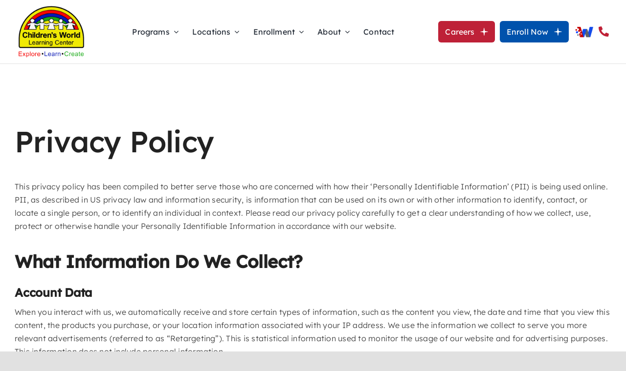

--- FILE ---
content_type: text/html; charset=UTF-8
request_url: https://www.cwlcnc.com/privacy-policy/
body_size: 146206
content:
<!DOCTYPE html>
<html class="avada-html-layout-wide avada-html-header-position-top" lang="en-US" prefix="og: http://ogp.me/ns# fb: http://ogp.me/ns/fb#">
<head>
	<meta http-equiv="X-UA-Compatible" content="IE=edge" />
	<meta http-equiv="Content-Type" content="text/html; charset=utf-8"/>
	<meta name="viewport" content="width=device-width, initial-scale=1" />
	<meta name='robots' content='index, follow, max-image-preview:large, max-snippet:-1, max-video-preview:-1' />

	<!-- This site is optimized with the Yoast SEO plugin v26.6 - https://yoast.com/wordpress/plugins/seo/ -->
	<title>Privacy Policy - Children&#039;s World Learning Center</title>
	<meta name="description" content="Please read our privacy policy carefully to get a clear understanding of how we collect, use, protect or otherwise handle your Personally Identifiable Information." />
	<link rel="canonical" href="https://www.cwlcnc.com/privacy-policy/" />
	<meta property="og:locale" content="en_US" />
	<meta property="og:type" content="article" />
	<meta property="og:title" content="Privacy Policy - Children&#039;s World Learning Center" />
	<meta property="og:description" content="Please read our privacy policy carefully to get a clear understanding of how we collect, use, protect or otherwise handle your Personally Identifiable Information." />
	<meta property="og:url" content="https://www.cwlcnc.com/privacy-policy/" />
	<meta property="og:site_name" content="Children&#039;s World Learning Center" />
	<meta property="article:modified_time" content="2025-12-16T21:24:03+00:00" />
	<meta name="twitter:card" content="summary_large_image" />
	<meta name="twitter:label1" content="Est. reading time" />
	<meta name="twitter:data1" content="5 minutes" />
	<script type="application/ld+json" class="yoast-schema-graph">{"@context":"https://schema.org","@graph":[{"@type":"WebPage","@id":"https://www.cwlcnc.com/privacy-policy/","url":"https://www.cwlcnc.com/privacy-policy/","name":"Privacy Policy - Children&#039;s World Learning Center","isPartOf":{"@id":"https://www.cwlcnc.com/#website"},"datePublished":"2025-10-27T02:08:47+00:00","dateModified":"2025-12-16T21:24:03+00:00","description":"Please read our privacy policy carefully to get a clear understanding of how we collect, use, protect or otherwise handle your Personally Identifiable Information.","breadcrumb":{"@id":"https://www.cwlcnc.com/privacy-policy/#breadcrumb"},"inLanguage":"en-US","potentialAction":[{"@type":"ReadAction","target":["https://www.cwlcnc.com/privacy-policy/"]}]},{"@type":"BreadcrumbList","@id":"https://www.cwlcnc.com/privacy-policy/#breadcrumb","itemListElement":[{"@type":"ListItem","position":1,"name":"Home","item":"https://www.cwlcnc.com/"},{"@type":"ListItem","position":2,"name":"Privacy Policy"}]},{"@type":"WebSite","@id":"https://www.cwlcnc.com/#website","url":"https://www.cwlcnc.com/","name":"Children's World Learning Center","description":"Explore | Learn | Create","publisher":{"@id":"https://www.cwlcnc.com/#organization"},"potentialAction":[{"@type":"SearchAction","target":{"@type":"EntryPoint","urlTemplate":"https://www.cwlcnc.com/?s={search_term_string}"},"query-input":{"@type":"PropertyValueSpecification","valueRequired":true,"valueName":"search_term_string"}}],"inLanguage":"en-US"},{"@type":"Organization","@id":"https://www.cwlcnc.com/#organization","name":"Children's World Learning Center","url":"https://www.cwlcnc.com/","logo":{"@type":"ImageObject","inLanguage":"en-US","@id":"https://www.cwlcnc.com/#/schema/logo/image/","url":"https://www.cwlcnc.com/wp-content/uploads/2025/10/childrens-world-logo.png","contentUrl":"https://www.cwlcnc.com/wp-content/uploads/2025/10/childrens-world-logo.png","width":1152,"height":960,"caption":"Children's World Learning Center"},"image":{"@id":"https://www.cwlcnc.com/#/schema/logo/image/"}}]}</script>
	<!-- / Yoast SEO plugin. -->


<link rel="alternate" type="application/rss+xml" title="Children&#039;s World Learning Center &raquo; Feed" href="https://www.cwlcnc.com/feed/" />
<link rel="alternate" type="application/rss+xml" title="Children&#039;s World Learning Center &raquo; Comments Feed" href="https://www.cwlcnc.com/comments/feed/" />
								<link rel="icon" href="https://www.cwlcnc.com/wp-content/uploads/2025/06/fav-icon-2.png" type="image/png" />
		
		
		
				<link rel="alternate" title="oEmbed (JSON)" type="application/json+oembed" href="https://www.cwlcnc.com/wp-json/oembed/1.0/embed?url=https%3A%2F%2Fwww.cwlcnc.com%2Fprivacy-policy%2F" />
<link rel="alternate" title="oEmbed (XML)" type="text/xml+oembed" href="https://www.cwlcnc.com/wp-json/oembed/1.0/embed?url=https%3A%2F%2Fwww.cwlcnc.com%2Fprivacy-policy%2F&#038;format=xml" />
					<meta name="description" content="Privacy Policy
This privacy policy has been compiled to better serve those who are concerned with how their ‘Personally Identifiable Information’ (PII) is being used online. PII, as described in US privacy law and information security, is information that can be used on its own or with other information to identify, contact, or locate a single"/>
				
		<meta property="og:locale" content="en_US"/>
		<meta property="og:type" content="article"/>
		<meta property="og:site_name" content="Children&#039;s World Learning Center"/>
		<meta property="og:title" content="Privacy Policy - Children&#039;s World Learning Center"/>
				<meta property="og:description" content="Privacy Policy
This privacy policy has been compiled to better serve those who are concerned with how their ‘Personally Identifiable Information’ (PII) is being used online. PII, as described in US privacy law and information security, is information that can be used on its own or with other information to identify, contact, or locate a single"/>
				<meta property="og:url" content="https://www.cwlcnc.com/privacy-policy/"/>
													<meta property="article:modified_time" content="2025-12-16T21:24:03+00:00"/>
											<meta property="og:image" content="https://www.cwlcnc.com/wp-content/uploads/2025/10/childrens-world-logo.png"/>
		<meta property="og:image:width" content="1152"/>
		<meta property="og:image:height" content="960"/>
		<meta property="og:image:type" content="image/png"/>
				<style id='wp-img-auto-sizes-contain-inline-css' type='text/css'>
img:is([sizes=auto i],[sizes^="auto," i]){contain-intrinsic-size:3000px 1500px}
/*# sourceURL=wp-img-auto-sizes-contain-inline-css */
</style>
<link rel='stylesheet' id='child-style-css' href='https://www.cwlcnc.com/wp-content/themes/Avada-Child-Theme/style.css?ver=6.9' type='text/css' media='all' />
<link rel='stylesheet' id='fusion-dynamic-css-css' href='https://www.cwlcnc.com/wp-content/uploads/fusion-styles/cd68ae376317cb62092aeba7e72fc567.min.css?ver=3.14.1' type='text/css' media='all' />
<script type="text/javascript" src="https://www.cwlcnc.com/wp-includes/js/jquery/jquery.min.js?ver=3.7.1" id="jquery-core-js"></script>
<link rel="https://api.w.org/" href="https://www.cwlcnc.com/wp-json/" /><link rel="alternate" title="JSON" type="application/json" href="https://www.cwlcnc.com/wp-json/wp/v2/pages/15" /><link rel="EditURI" type="application/rsd+xml" title="RSD" href="https://www.cwlcnc.com/xmlrpc.php?rsd" />
<meta name="generator" content="WordPress 6.9" />
<link rel='shortlink' href='https://www.cwlcnc.com/?p=15' />
<script type="text/javascript">
(function(url){
	if(/(?:Chrome\/26\.0\.1410\.63 Safari\/537\.31|WordfenceTestMonBot)/.test(navigator.userAgent)){ return; }
	var addEvent = function(evt, handler) {
		if (window.addEventListener) {
			document.addEventListener(evt, handler, false);
		} else if (window.attachEvent) {
			document.attachEvent('on' + evt, handler);
		}
	};
	var removeEvent = function(evt, handler) {
		if (window.removeEventListener) {
			document.removeEventListener(evt, handler, false);
		} else if (window.detachEvent) {
			document.detachEvent('on' + evt, handler);
		}
	};
	var evts = 'contextmenu dblclick drag dragend dragenter dragleave dragover dragstart drop keydown keypress keyup mousedown mousemove mouseout mouseover mouseup mousewheel scroll'.split(' ');
	var logHuman = function() {
		if (window.wfLogHumanRan) { return; }
		window.wfLogHumanRan = true;
		var wfscr = document.createElement('script');
		wfscr.type = 'text/javascript';
		wfscr.async = true;
		wfscr.src = url + '&r=' + Math.random();
		(document.getElementsByTagName('head')[0]||document.getElementsByTagName('body')[0]).appendChild(wfscr);
		for (var i = 0; i < evts.length; i++) {
			removeEvent(evts[i], logHuman);
		}
	};
	for (var i = 0; i < evts.length; i++) {
		addEvent(evts[i], logHuman);
	}
})('//www.cwlcnc.com/?wordfence_lh=1&hid=E153B4D9D46B18EFD9FDCF9D5B3119EA');
</script><link rel="preload" href="https://www.cwlcnc.com/wp-content/themes/Avada/includes/lib/assets/fonts/icomoon/awb-icons.woff" as="font" type="font/woff" crossorigin><link rel="preload" href="//www.cwlcnc.com/wp-content/themes/Avada/includes/lib/assets/fonts/fontawesome/webfonts/fa-brands-400.woff2" as="font" type="font/woff2" crossorigin><link rel="preload" href="//www.cwlcnc.com/wp-content/themes/Avada/includes/lib/assets/fonts/fontawesome/webfonts/fa-regular-400.woff2" as="font" type="font/woff2" crossorigin><link rel="preload" href="//www.cwlcnc.com/wp-content/themes/Avada/includes/lib/assets/fonts/fontawesome/webfonts/fa-solid-900.woff2" as="font" type="font/woff2" crossorigin><link rel="preload" href="https://www.cwlcnc.com/wp-content/uploads/fusion-icons/Online-School-v1.54/fonts/Online-School.ttf?80tw4y" as="font" type="font/ttf" crossorigin><style type="text/css" id="css-fb-visibility">@media screen and (max-width: 800px){.fusion-no-small-visibility{display:none !important;}body .sm-text-align-center{text-align:center !important;}body .sm-text-align-left{text-align:left !important;}body .sm-text-align-right{text-align:right !important;}body .sm-text-align-justify{text-align:justify !important;}body .sm-flex-align-center{justify-content:center !important;}body .sm-flex-align-flex-start{justify-content:flex-start !important;}body .sm-flex-align-flex-end{justify-content:flex-end !important;}body .sm-mx-auto{margin-left:auto !important;margin-right:auto !important;}body .sm-ml-auto{margin-left:auto !important;}body .sm-mr-auto{margin-right:auto !important;}body .fusion-absolute-position-small{position:absolute;width:100%;}.awb-sticky.awb-sticky-small{ position: sticky; top: var(--awb-sticky-offset,0); }}@media screen and (min-width: 801px) and (max-width: 1100px){.fusion-no-medium-visibility{display:none !important;}body .md-text-align-center{text-align:center !important;}body .md-text-align-left{text-align:left !important;}body .md-text-align-right{text-align:right !important;}body .md-text-align-justify{text-align:justify !important;}body .md-flex-align-center{justify-content:center !important;}body .md-flex-align-flex-start{justify-content:flex-start !important;}body .md-flex-align-flex-end{justify-content:flex-end !important;}body .md-mx-auto{margin-left:auto !important;margin-right:auto !important;}body .md-ml-auto{margin-left:auto !important;}body .md-mr-auto{margin-right:auto !important;}body .fusion-absolute-position-medium{position:absolute;width:100%;}.awb-sticky.awb-sticky-medium{ position: sticky; top: var(--awb-sticky-offset,0); }}@media screen and (min-width: 1101px){.fusion-no-large-visibility{display:none !important;}body .lg-text-align-center{text-align:center !important;}body .lg-text-align-left{text-align:left !important;}body .lg-text-align-right{text-align:right !important;}body .lg-text-align-justify{text-align:justify !important;}body .lg-flex-align-center{justify-content:center !important;}body .lg-flex-align-flex-start{justify-content:flex-start !important;}body .lg-flex-align-flex-end{justify-content:flex-end !important;}body .lg-mx-auto{margin-left:auto !important;margin-right:auto !important;}body .lg-ml-auto{margin-left:auto !important;}body .lg-mr-auto{margin-right:auto !important;}body .fusion-absolute-position-large{position:absolute;width:100%;}.awb-sticky.awb-sticky-large{ position: sticky; top: var(--awb-sticky-offset,0); }}</style>		<script type="text/javascript">
			var doc = document.documentElement;
			doc.setAttribute( 'data-useragent', navigator.userAgent );
		</script>
		
	<style id='global-styles-inline-css' type='text/css'>
:root{--wp--preset--aspect-ratio--square: 1;--wp--preset--aspect-ratio--4-3: 4/3;--wp--preset--aspect-ratio--3-4: 3/4;--wp--preset--aspect-ratio--3-2: 3/2;--wp--preset--aspect-ratio--2-3: 2/3;--wp--preset--aspect-ratio--16-9: 16/9;--wp--preset--aspect-ratio--9-16: 9/16;--wp--preset--color--black: #000000;--wp--preset--color--cyan-bluish-gray: #abb8c3;--wp--preset--color--white: #ffffff;--wp--preset--color--pale-pink: #f78da7;--wp--preset--color--vivid-red: #cf2e2e;--wp--preset--color--luminous-vivid-orange: #ff6900;--wp--preset--color--luminous-vivid-amber: #fcb900;--wp--preset--color--light-green-cyan: #7bdcb5;--wp--preset--color--vivid-green-cyan: #00d084;--wp--preset--color--pale-cyan-blue: #8ed1fc;--wp--preset--color--vivid-cyan-blue: #0693e3;--wp--preset--color--vivid-purple: #9b51e0;--wp--preset--color--awb-color-1: #ffffff;--wp--preset--color--awb-color-2: #f2f2f2;--wp--preset--color--awb-color-3: #e1e1e1;--wp--preset--color--awb-color-4: #fcc943;--wp--preset--color--awb-color-5: #0052ac;--wp--preset--color--awb-color-6: #666666;--wp--preset--color--awb-color-7: #444444;--wp--preset--color--awb-color-8: #222222;--wp--preset--color--awb-color-custom-1: #292899;--wp--preset--color--awb-color-custom-2: #ecf9ee;--wp--preset--color--awb-color-custom-3: #f2f0ff;--wp--preset--color--awb-color-custom-4: #f0fafc;--wp--preset--color--awb-color-custom-5: #ffffff;--wp--preset--color--awb-color-custom-6: #bf2137;--wp--preset--color--awb-color-custom-7: #0052ac;--wp--preset--color--awb-color-custom-8: #02752c;--wp--preset--color--awb-color-custom-9: #27c4e5;--wp--preset--gradient--vivid-cyan-blue-to-vivid-purple: linear-gradient(135deg,rgb(6,147,227) 0%,rgb(155,81,224) 100%);--wp--preset--gradient--light-green-cyan-to-vivid-green-cyan: linear-gradient(135deg,rgb(122,220,180) 0%,rgb(0,208,130) 100%);--wp--preset--gradient--luminous-vivid-amber-to-luminous-vivid-orange: linear-gradient(135deg,rgb(252,185,0) 0%,rgb(255,105,0) 100%);--wp--preset--gradient--luminous-vivid-orange-to-vivid-red: linear-gradient(135deg,rgb(255,105,0) 0%,rgb(207,46,46) 100%);--wp--preset--gradient--very-light-gray-to-cyan-bluish-gray: linear-gradient(135deg,rgb(238,238,238) 0%,rgb(169,184,195) 100%);--wp--preset--gradient--cool-to-warm-spectrum: linear-gradient(135deg,rgb(74,234,220) 0%,rgb(151,120,209) 20%,rgb(207,42,186) 40%,rgb(238,44,130) 60%,rgb(251,105,98) 80%,rgb(254,248,76) 100%);--wp--preset--gradient--blush-light-purple: linear-gradient(135deg,rgb(255,206,236) 0%,rgb(152,150,240) 100%);--wp--preset--gradient--blush-bordeaux: linear-gradient(135deg,rgb(254,205,165) 0%,rgb(254,45,45) 50%,rgb(107,0,62) 100%);--wp--preset--gradient--luminous-dusk: linear-gradient(135deg,rgb(255,203,112) 0%,rgb(199,81,192) 50%,rgb(65,88,208) 100%);--wp--preset--gradient--pale-ocean: linear-gradient(135deg,rgb(255,245,203) 0%,rgb(182,227,212) 50%,rgb(51,167,181) 100%);--wp--preset--gradient--electric-grass: linear-gradient(135deg,rgb(202,248,128) 0%,rgb(113,206,126) 100%);--wp--preset--gradient--midnight: linear-gradient(135deg,rgb(2,3,129) 0%,rgb(40,116,252) 100%);--wp--preset--font-size--small: 12px;--wp--preset--font-size--medium: 20px;--wp--preset--font-size--large: 24px;--wp--preset--font-size--x-large: 42px;--wp--preset--font-size--normal: 16px;--wp--preset--font-size--xlarge: 32px;--wp--preset--font-size--huge: 48px;--wp--preset--spacing--20: 0.44rem;--wp--preset--spacing--30: 0.67rem;--wp--preset--spacing--40: 1rem;--wp--preset--spacing--50: 1.5rem;--wp--preset--spacing--60: 2.25rem;--wp--preset--spacing--70: 3.38rem;--wp--preset--spacing--80: 5.06rem;--wp--preset--shadow--natural: 6px 6px 9px rgba(0, 0, 0, 0.2);--wp--preset--shadow--deep: 12px 12px 50px rgba(0, 0, 0, 0.4);--wp--preset--shadow--sharp: 6px 6px 0px rgba(0, 0, 0, 0.2);--wp--preset--shadow--outlined: 6px 6px 0px -3px rgb(255, 255, 255), 6px 6px rgb(0, 0, 0);--wp--preset--shadow--crisp: 6px 6px 0px rgb(0, 0, 0);}:where(.is-layout-flex){gap: 0.5em;}:where(.is-layout-grid){gap: 0.5em;}body .is-layout-flex{display: flex;}.is-layout-flex{flex-wrap: wrap;align-items: center;}.is-layout-flex > :is(*, div){margin: 0;}body .is-layout-grid{display: grid;}.is-layout-grid > :is(*, div){margin: 0;}:where(.wp-block-columns.is-layout-flex){gap: 2em;}:where(.wp-block-columns.is-layout-grid){gap: 2em;}:where(.wp-block-post-template.is-layout-flex){gap: 1.25em;}:where(.wp-block-post-template.is-layout-grid){gap: 1.25em;}.has-black-color{color: var(--wp--preset--color--black) !important;}.has-cyan-bluish-gray-color{color: var(--wp--preset--color--cyan-bluish-gray) !important;}.has-white-color{color: var(--wp--preset--color--white) !important;}.has-pale-pink-color{color: var(--wp--preset--color--pale-pink) !important;}.has-vivid-red-color{color: var(--wp--preset--color--vivid-red) !important;}.has-luminous-vivid-orange-color{color: var(--wp--preset--color--luminous-vivid-orange) !important;}.has-luminous-vivid-amber-color{color: var(--wp--preset--color--luminous-vivid-amber) !important;}.has-light-green-cyan-color{color: var(--wp--preset--color--light-green-cyan) !important;}.has-vivid-green-cyan-color{color: var(--wp--preset--color--vivid-green-cyan) !important;}.has-pale-cyan-blue-color{color: var(--wp--preset--color--pale-cyan-blue) !important;}.has-vivid-cyan-blue-color{color: var(--wp--preset--color--vivid-cyan-blue) !important;}.has-vivid-purple-color{color: var(--wp--preset--color--vivid-purple) !important;}.has-black-background-color{background-color: var(--wp--preset--color--black) !important;}.has-cyan-bluish-gray-background-color{background-color: var(--wp--preset--color--cyan-bluish-gray) !important;}.has-white-background-color{background-color: var(--wp--preset--color--white) !important;}.has-pale-pink-background-color{background-color: var(--wp--preset--color--pale-pink) !important;}.has-vivid-red-background-color{background-color: var(--wp--preset--color--vivid-red) !important;}.has-luminous-vivid-orange-background-color{background-color: var(--wp--preset--color--luminous-vivid-orange) !important;}.has-luminous-vivid-amber-background-color{background-color: var(--wp--preset--color--luminous-vivid-amber) !important;}.has-light-green-cyan-background-color{background-color: var(--wp--preset--color--light-green-cyan) !important;}.has-vivid-green-cyan-background-color{background-color: var(--wp--preset--color--vivid-green-cyan) !important;}.has-pale-cyan-blue-background-color{background-color: var(--wp--preset--color--pale-cyan-blue) !important;}.has-vivid-cyan-blue-background-color{background-color: var(--wp--preset--color--vivid-cyan-blue) !important;}.has-vivid-purple-background-color{background-color: var(--wp--preset--color--vivid-purple) !important;}.has-black-border-color{border-color: var(--wp--preset--color--black) !important;}.has-cyan-bluish-gray-border-color{border-color: var(--wp--preset--color--cyan-bluish-gray) !important;}.has-white-border-color{border-color: var(--wp--preset--color--white) !important;}.has-pale-pink-border-color{border-color: var(--wp--preset--color--pale-pink) !important;}.has-vivid-red-border-color{border-color: var(--wp--preset--color--vivid-red) !important;}.has-luminous-vivid-orange-border-color{border-color: var(--wp--preset--color--luminous-vivid-orange) !important;}.has-luminous-vivid-amber-border-color{border-color: var(--wp--preset--color--luminous-vivid-amber) !important;}.has-light-green-cyan-border-color{border-color: var(--wp--preset--color--light-green-cyan) !important;}.has-vivid-green-cyan-border-color{border-color: var(--wp--preset--color--vivid-green-cyan) !important;}.has-pale-cyan-blue-border-color{border-color: var(--wp--preset--color--pale-cyan-blue) !important;}.has-vivid-cyan-blue-border-color{border-color: var(--wp--preset--color--vivid-cyan-blue) !important;}.has-vivid-purple-border-color{border-color: var(--wp--preset--color--vivid-purple) !important;}.has-vivid-cyan-blue-to-vivid-purple-gradient-background{background: var(--wp--preset--gradient--vivid-cyan-blue-to-vivid-purple) !important;}.has-light-green-cyan-to-vivid-green-cyan-gradient-background{background: var(--wp--preset--gradient--light-green-cyan-to-vivid-green-cyan) !important;}.has-luminous-vivid-amber-to-luminous-vivid-orange-gradient-background{background: var(--wp--preset--gradient--luminous-vivid-amber-to-luminous-vivid-orange) !important;}.has-luminous-vivid-orange-to-vivid-red-gradient-background{background: var(--wp--preset--gradient--luminous-vivid-orange-to-vivid-red) !important;}.has-very-light-gray-to-cyan-bluish-gray-gradient-background{background: var(--wp--preset--gradient--very-light-gray-to-cyan-bluish-gray) !important;}.has-cool-to-warm-spectrum-gradient-background{background: var(--wp--preset--gradient--cool-to-warm-spectrum) !important;}.has-blush-light-purple-gradient-background{background: var(--wp--preset--gradient--blush-light-purple) !important;}.has-blush-bordeaux-gradient-background{background: var(--wp--preset--gradient--blush-bordeaux) !important;}.has-luminous-dusk-gradient-background{background: var(--wp--preset--gradient--luminous-dusk) !important;}.has-pale-ocean-gradient-background{background: var(--wp--preset--gradient--pale-ocean) !important;}.has-electric-grass-gradient-background{background: var(--wp--preset--gradient--electric-grass) !important;}.has-midnight-gradient-background{background: var(--wp--preset--gradient--midnight) !important;}.has-small-font-size{font-size: var(--wp--preset--font-size--small) !important;}.has-medium-font-size{font-size: var(--wp--preset--font-size--medium) !important;}.has-large-font-size{font-size: var(--wp--preset--font-size--large) !important;}.has-x-large-font-size{font-size: var(--wp--preset--font-size--x-large) !important;}
/*# sourceURL=global-styles-inline-css */
</style>
</head>

<body class="wp-singular page-template-default page page-id-15 wp-theme-Avada wp-child-theme-Avada-Child-Theme awb-no-sidebars fusion-image-hovers fusion-pagination-sizing fusion-button_type-flat fusion-button_span-no fusion-button_gradient-linear avada-image-rollover-circle-yes avada-image-rollover-yes avada-image-rollover-direction-left fusion-body ltr fusion-sticky-header no-tablet-sticky-header no-mobile-sticky-header no-mobile-slidingbar no-mobile-totop fusion-disable-outline fusion-sub-menu-fade mobile-logo-pos-left layout-wide-mode avada-has-boxed-modal-shadow-none layout-scroll-offset-full avada-has-zero-margin-offset-top fusion-top-header menu-text-align-center mobile-menu-design-classic fusion-show-pagination-text fusion-header-layout-v3 avada-responsive avada-footer-fx-none avada-menu-highlight-style-bar fusion-search-form-clean fusion-main-menu-search-overlay fusion-avatar-circle avada-dropdown-styles avada-blog-layout-large avada-blog-archive-layout-large avada-header-shadow-no avada-menu-icon-position-left avada-has-megamenu-shadow avada-has-mobile-menu-search avada-has-main-nav-search-icon avada-has-breadcrumb-mobile-hidden avada-has-titlebar-hide avada-header-border-color-full-transparent avada-has-pagination-padding avada-flyout-menu-direction-fade avada-ec-views-v1 awb-link-decoration" data-awb-post-id="15">
		<a class="skip-link screen-reader-text" href="#content">Skip to content</a>

	<div id="boxed-wrapper">
		
		<div id="wrapper" class="fusion-wrapper">
			<div id="home" style="position:relative;top:-1px;"></div>
												<div class="fusion-tb-header"><div class="fusion-fullwidth fullwidth-box fusion-builder-row-1 fusion-flex-container has-pattern-background has-mask-background hundred-percent-fullwidth non-hundred-percent-height-scrolling fusion-custom-z-index" style="--awb-border-sizes-bottom:1px;--awb-border-radius-top-left:0px;--awb-border-radius-top-right:0px;--awb-border-radius-bottom-right:0px;--awb-border-radius-bottom-left:0px;--awb-z-index:9999;--awb-padding-top:8px;--awb-padding-right:30px;--awb-padding-bottom:8px;--awb-padding-left:30px;--awb-padding-right-medium:30px;--awb-padding-left-medium:30px;--awb-flex-wrap:wrap;" ><div class="fusion-builder-row fusion-row fusion-flex-align-items-flex-start fusion-flex-justify-content-center fusion-flex-content-wrap" style="width:101% !important;max-width:101% !important;margin-left: calc(-1% / 2 );margin-right: calc(-1% / 2 );"><div class="fusion-layout-column fusion_builder_column fusion-builder-column-0 fusion-flex-column fusion-flex-align-self-flex-end" style="--awb-bg-size:cover;--awb-width-large:auto;--awb-flex-grow:1;--awb-flex-shrink:3;--awb-margin-top-large:0px;--awb-spacing-right-large:0.5%;--awb-margin-bottom-large:0px;--awb-spacing-left-large:0.5%;--awb-width-medium:auto;--awb-order-medium:0;--awb-flex-shrink-medium:2;--awb-spacing-right-medium:0.5%;--awb-spacing-left-medium:0.5%;--awb-width-small:auto;--awb-order-small:0;--awb-flex-shrink-small:2;--awb-spacing-right-small:0.5%;--awb-spacing-left-small:0.5%;" data-scroll-devices="small-visibility,medium-visibility,large-visibility"><div class="fusion-column-wrapper fusion-column-has-shadow fusion-flex-justify-content-center fusion-content-layout-column"><div class="fusion-image-element " style="--awb-margin-top:4px;--awb-margin-bottom:4px;--awb-sticky-max-width:150px;--awb-max-width:160px;--awb-caption-title-font-family:var(--h2_typography-font-family);--awb-caption-title-font-weight:var(--h2_typography-font-weight);--awb-caption-title-font-style:var(--h2_typography-font-style);--awb-caption-title-size:var(--h2_typography-font-size);--awb-caption-title-transform:var(--h2_typography-text-transform);--awb-caption-title-line-height:var(--h2_typography-line-height);--awb-caption-title-letter-spacing:var(--h2_typography-letter-spacing);"><span class=" fusion-imageframe imageframe-none imageframe-1 hover-type-none"><a class="fusion-no-lightbox" href="https://www.cwlcnc.com/" target="_self"><img fetchpriority="high" decoding="async" width="600" height="396" alt="Children&#039;s World Learning Center" src="https://www.cwlcnc.com/wp-content/uploads/2025/06/childrens-world-learning-center-logo-cropped.png" data-orig-src="https://www.cwlcnc.com/wp-content/uploads/2025/06/childrens-world-learning-center-logo-cropped-600x396.png" class="lazyload img-responsive wp-image-4511" srcset="data:image/svg+xml,%3Csvg%20xmlns%3D%27http%3A%2F%2Fwww.w3.org%2F2000%2Fsvg%27%20width%3D%271152%27%20height%3D%27760%27%20viewBox%3D%270%200%201152%20760%27%3E%3Crect%20width%3D%271152%27%20height%3D%27760%27%20fill-opacity%3D%220%22%2F%3E%3C%2Fsvg%3E" data-srcset="https://www.cwlcnc.com/wp-content/uploads/2025/06/childrens-world-learning-center-logo-cropped-200x132.png 200w, https://www.cwlcnc.com/wp-content/uploads/2025/06/childrens-world-learning-center-logo-cropped-400x264.png 400w, https://www.cwlcnc.com/wp-content/uploads/2025/06/childrens-world-learning-center-logo-cropped-600x396.png 600w, https://www.cwlcnc.com/wp-content/uploads/2025/06/childrens-world-learning-center-logo-cropped-800x528.png 800w, https://www.cwlcnc.com/wp-content/uploads/2025/06/childrens-world-learning-center-logo-cropped.png 1152w" data-sizes="auto" data-orig-sizes="(max-width: 800px) 100vw, 600px" /></a></span></div></div></div><div class="fusion-layout-column fusion_builder_column fusion-builder-column-1 fusion-flex-column fusion-flex-align-self-center fusion-no-small-visibility fusion-no-medium-visibility" style="--awb-bg-size:cover;--awb-width-large:auto;--awb-flex-grow:3;--awb-flex-shrink:1;--awb-margin-top-large:0px;--awb-spacing-right-large:0.5%;--awb-margin-bottom-large:0px;--awb-spacing-left-large:0.5%;--awb-width-medium:auto;--awb-order-medium:0;--awb-spacing-right-medium:0.5%;--awb-spacing-left-medium:0.5%;--awb-width-small:auto;--awb-order-small:0;--awb-spacing-right-small:0.5%;--awb-spacing-left-small:0.5%;" data-scroll-devices="small-visibility,medium-visibility,large-visibility"><div class="fusion-column-wrapper fusion-column-has-shadow fusion-flex-justify-content-flex-start fusion-content-layout-column"><nav class="awb-menu awb-menu_row awb-menu_em-hover mobile-mode-collapse-to-button awb-menu_icons-left awb-menu_dc-yes mobile-trigger-fullwidth-off awb-menu_mobile-toggle awb-menu_indent-left mobile-size-full-absolute loading mega-menu-loading awb-menu_desktop awb-menu_dropdown awb-menu_expand-right awb-menu_transition-fade" style="--awb-line-height:var(--awb-typography3-line-height);--awb-text-transform:var(--awb-typography3-text-transform);--awb-min-height:48px;--awb-gap:28px;--awb-justify-content:center;--awb-letter-spacing:var(--awb-typography3-letter-spacing);--awb-active-color:#0052ac;--awb-submenu-items-padding-top:24px;--awb-submenu-items-padding-right:24px;--awb-submenu-items-padding-bottom:24px;--awb-submenu-items-padding-left:32px;--awb-submenu-border-radius-top-left:8px;--awb-submenu-border-radius-top-right:8px;--awb-submenu-border-radius-bottom-right:8px;--awb-submenu-border-radius-bottom-left:8px;--awb-submenu-active-bg:#0052ac;--awb-submenu-active-color:var(--awb-color1);--awb-submenu-space:8px;--awb-submenu-font-size:var(--awb-typography3-font-size);--awb-submenu-text-transform:var(--awb-typography3-text-transform);--awb-submenu-line-height:var(--awb-typography3-line-height);--awb-submenu-letter-spacing:var(--awb-typography3-letter-spacing);--awb-main-justify-content:flex-start;--awb-sub-justify-content:flex-start;--awb-mobile-justify:flex-start;--awb-mobile-caret-left:auto;--awb-mobile-caret-right:0;--awb-box-shadow:4px 4px 10px 4px hsla(var(--awb-color8-h),var(--awb-color8-s),calc(var(--awb-color8-l) - 10%),calc(var(--awb-color8-a) - 95%));;--awb-fusion-font-family-typography:var(--awb-typography3-font-family);--awb-fusion-font-weight-typography:var(--awb-typography3-font-weight);--awb-fusion-font-style-typography:var(--awb-typography3-font-style);--awb-fusion-font-family-submenu-typography:var(--awb-typography3-font-family);--awb-fusion-font-weight-submenu-typography:var(--awb-typography3-font-weight);--awb-fusion-font-style-submenu-typography:var(--awb-typography3-font-style);--awb-fusion-font-family-mobile-typography:inherit;--awb-fusion-font-style-mobile-typography:normal;--awb-fusion-font-weight-mobile-typography:400;" aria-label="Children&#039;s World Main Menu" data-breakpoint="0" data-count="0" data-transition-type="fade" data-transition-time="300" data-expand="right"><ul id="menu-childrens-world-main-menu" class="fusion-menu awb-menu__main-ul awb-menu__main-ul_row"><li  id="menu-item-3993"  class="menu-item menu-item-type-post_type menu-item-object-page menu-item-has-children menu-item-3993 awb-menu__li awb-menu__main-li awb-menu__main-li_regular"  data-item-id="3993"><span class="awb-menu__main-background-default awb-menu__main-background-default_fade"></span><span class="awb-menu__main-background-active awb-menu__main-background-active_fade"></span><a  href="https://www.cwlcnc.com/programs-curriculum/" class="awb-menu__main-a awb-menu__main-a_regular"><span class="menu-text">Programs</span><span class="awb-menu__open-nav-submenu-hover"></span></a><button type="button" aria-label="Open submenu of Programs" aria-expanded="false" class="awb-menu__open-nav-submenu_mobile awb-menu__open-nav-submenu_main"></button><div class="awb-menu__mega-wrap" id="awb-mega-menu-2607" data-width="custom_width" style="--awb-megamenu-width:820px"><div class="fusion-fullwidth fullwidth-box fusion-builder-row-1-1 fusion-flex-container has-pattern-background has-mask-background nonhundred-percent-fullwidth non-hundred-percent-height-scrolling" style="--link_hover_color: var(--awb-color5);--link_color: var(--awb-color8);--awb-border-radius-top-left:8px;--awb-border-radius-top-right:8px;--awb-border-radius-bottom-right:8px;--awb-border-radius-bottom-left:8px;--awb-overflow:hidden;--awb-padding-top:16px;--awb-padding-right:16px;--awb-padding-bottom:16px;--awb-padding-left:16px;--awb-padding-top-small:32px;--awb-padding-bottom-small:32px;--awb-background-color:var(--awb-color1);--awb-flex-wrap:wrap;--awb-box-shadow:4px 4px 20px 4px hsla(var(--awb-color8-h),var(--awb-color8-s),calc(var(--awb-color8-l) - 10%),calc(var(--awb-color8-a) - 95%));" ><div class="fusion-builder-row fusion-row fusion-flex-align-items-flex-start fusion-flex-content-wrap" style="max-width:calc( 1230px + 16px );margin-left: calc(-16px / 2 );margin-right: calc(-16px / 2 );"><div class="fusion-layout-column fusion_builder_column fusion-builder-column-2 fusion-flex-column" style="--awb-bg-size:cover;--awb-border-color:var(--awb-color1);--awb-border-style:solid;--awb-width-large:45%;--awb-flex-grow:0;--awb-flex-shrink:0;--awb-margin-top-large:0px;--awb-spacing-right-large:8px;--awb-margin-bottom-large:0px;--awb-spacing-left-large:8px;--awb-width-medium:45%;--awb-order-medium:0;--awb-flex-grow-medium:0;--awb-flex-shrink-medium:0;--awb-spacing-right-medium:8px;--awb-spacing-left-medium:8px;--awb-width-small:100%;--awb-order-small:0;--awb-flex-grow-small:0;--awb-flex-shrink-small:0;--awb-spacing-right-small:8px;--awb-margin-bottom-small:20px;--awb-spacing-left-small:8px;"><div class="fusion-column-wrapper fusion-column-has-shadow fusion-flex-justify-content-flex-start fusion-content-layout-column"><div class="fusion-builder-row fusion-builder-row-inner fusion-row fusion-flex-align-items-flex-start fusion-flex-content-wrap" style="width:calc( 100% + 16px ) !important;max-width:calc( 100% + 16px ) !important;margin-left: calc(-16px / 2 );margin-right: calc(-16px / 2 );"><div class="fusion-layout-column fusion_builder_column_inner fusion-builder-nested-column-0 fusion_builder_column_inner_1_1 1_1 fusion-flex-column" style="--awb-padding-top:20px;--awb-padding-right:32px;--awb-padding-bottom:20px;--awb-padding-left:32px;--awb-overflow:hidden;--awb-bg-color:var(--awb-custom_color_2);--awb-bg-color-hover:hsla(var(--awb-custom_color_2-h),var(--awb-custom_color_2-s),var(--awb-custom_color_2-l),calc(var(--awb-custom_color_2-a) - 50%));--awb-bg-size:cover;--awb-border-color:var(--awb-custom_color_2);--awb-border-color-hover:var(--awb-color8);--awb-border-style:solid;--awb-border-radius:8px 8px 8px 8px;--awb-width-large:100%;--awb-margin-top-large:0px;--awb-spacing-right-large:8px;--awb-margin-bottom-large:16px;--awb-spacing-left-large:8px;--awb-width-medium:100%;--awb-order-medium:0;--awb-spacing-right-medium:8px;--awb-spacing-left-medium:8px;--awb-width-small:100%;--awb-order-small:0;--awb-spacing-right-small:8px;--awb-spacing-left-small:8px;" data-scroll-devices="small-visibility,medium-visibility,large-visibility"><div class="fusion-column-wrapper fusion-column-has-shadow fusion-flex-justify-content-flex-start fusion-content-layout-column"><div class="fusion-title title fusion-title-1 fusion-sep-none fusion-title-text fusion-title-size-five" style="--awb-margin-top:12px;--awb-margin-bottom:6px;--awb-font-size:18px;"><h5 class="fusion-title-heading title-heading-left fusion-responsive-typography-calculated" style="margin:0;text-transform:capitalize;font-size:1em;--fontSize:18;--minFontSize:18;line-height:1.4;">Childcare Programs</h5></div><div class="fusion-text fusion-text-1 fusion-text-no-margin" style="--awb-font-size:14px;--awb-margin-bottom:12px;"><p><a href="https://www.cwlcnc.com/programs-curriculum/infant-programs/">Infants</a> | <a href="https://www.cwlcnc.com/programs-curriculum/toddler-program/">Toddlers</a> | <a href="https://www.cwlcnc.com/programs-curriculum/preschool-program/">Preschool</a></p>
</div></div></div><div class="fusion-layout-column fusion_builder_column_inner fusion-builder-nested-column-1 fusion_builder_column_inner_1_1 1_1 fusion-flex-column" style="--awb-padding-top:20px;--awb-padding-right:32px;--awb-padding-bottom:20px;--awb-padding-left:32px;--awb-overflow:hidden;--awb-bg-color:var(--awb-custom_color_4);--awb-bg-color-hover:var(--awb-custom_color_4);--awb-bg-size:cover;--awb-border-radius:8px 8px 8px 8px;--awb-width-large:100%;--awb-margin-top-large:0px;--awb-spacing-right-large:8px;--awb-margin-bottom-large:16px;--awb-spacing-left-large:8px;--awb-width-medium:100%;--awb-order-medium:0;--awb-spacing-right-medium:8px;--awb-spacing-left-medium:8px;--awb-width-small:100%;--awb-order-small:0;--awb-spacing-right-small:8px;--awb-spacing-left-small:8px;" data-scroll-devices="small-visibility,medium-visibility,large-visibility"><div class="fusion-column-wrapper fusion-column-has-shadow fusion-flex-justify-content-flex-start fusion-content-layout-column"><div class="fusion-title title fusion-title-2 fusion-sep-none fusion-title-text fusion-title-size-five" style="--awb-margin-top:12px;--awb-margin-bottom:6px;--awb-font-size:18px;"><h5 class="fusion-title-heading title-heading-left fusion-responsive-typography-calculated" style="margin:0;text-transform:capitalize;font-size:1em;--fontSize:18;--minFontSize:18;line-height:1.4;"><a href="https://www.cwlcnc.com/programs-curriculum/after-school-program/" class="awb-custom-text-color awb-custom-text-hover-color" target="_self">after-school program</a></h5></div><div class="fusion-text fusion-text-2 fusion-text-no-margin" style="--awb-font-size:14px;--awb-margin-bottom:12px;"><p>Kindergarten through 8th Grade</p>
</div></div></div><div class="fusion-layout-column fusion_builder_column_inner fusion-builder-nested-column-2 fusion_builder_column_inner_1_1 1_1 fusion-flex-column" style="--awb-padding-top:20px;--awb-padding-right:32px;--awb-padding-bottom:20px;--awb-padding-left:32px;--awb-overflow:hidden;--awb-bg-color:hsla(var(--awb-custom_color_6-h),var(--awb-custom_color_6-s),var(--awb-custom_color_6-l),calc(var(--awb-custom_color_6-a) - 90%));--awb-bg-color-hover:hsla(var(--awb-custom_color_6-h),var(--awb-custom_color_6-s),var(--awb-custom_color_6-l),calc(var(--awb-custom_color_6-a) - 90%));--awb-bg-size:cover;--awb-border-radius:8px 8px 8px 8px;--awb-width-large:100%;--awb-margin-top-large:0px;--awb-spacing-right-large:8px;--awb-margin-bottom-large:0px;--awb-spacing-left-large:8px;--awb-width-medium:100%;--awb-order-medium:0;--awb-spacing-right-medium:8px;--awb-spacing-left-medium:8px;--awb-width-small:100%;--awb-order-small:0;--awb-spacing-right-small:8px;--awb-spacing-left-small:8px;" data-scroll-devices="small-visibility,medium-visibility,large-visibility"><div class="fusion-column-wrapper fusion-column-has-shadow fusion-flex-justify-content-flex-start fusion-content-layout-column"><div class="fusion-title title fusion-title-3 fusion-sep-none fusion-title-text fusion-title-size-five" style="--awb-margin-top:12px;--awb-margin-bottom:6px;--awb-font-size:18px;"><h5 class="fusion-title-heading title-heading-left fusion-responsive-typography-calculated" style="margin:0;text-transform:capitalize;font-size:1em;--fontSize:18;--minFontSize:18;line-height:1.4;"><a href="https://www.cwlcnc.com/programs-curriculum/summer-camps/" class="awb-custom-text-color awb-custom-text-hover-color" target="_self">summer camps</a></h5></div><div class="fusion-text fusion-text-3 fusion-text-no-margin" style="--awb-font-size:14px;--awb-margin-bottom:12px;"><p>summer and seasonal care</p>
</div></div></div></div></div></div><div class="fusion-layout-column fusion_builder_column fusion-builder-column-3 fusion-flex-column fusion-flex-align-self-stretch" style="--awb-padding-top:40px;--awb-padding-right:40px;--awb-padding-bottom:40px;--awb-padding-left:40px;--awb-overflow:hidden;--awb-bg-color:hsla(var(--awb-color4-h),var(--awb-color4-s),var(--awb-color4-l),calc(var(--awb-color4-a) - 90%));--awb-bg-color-hover:hsla(var(--awb-color4-h),var(--awb-color4-s),var(--awb-color4-l),calc(var(--awb-color4-a) - 90%));--awb-bg-size:cover;--awb-border-color:var(--awb-color3);--awb-border-style:solid;--awb-border-radius:8px 8px 8px 8px;--awb-width-large:55%;--awb-flex-grow:0;--awb-flex-shrink:0;--awb-margin-top-large:0px;--awb-spacing-right-large:8px;--awb-margin-bottom-large:0px;--awb-spacing-left-large:8px;--awb-width-medium:55%;--awb-order-medium:0;--awb-flex-grow-medium:0;--awb-flex-shrink-medium:0;--awb-spacing-right-medium:8px;--awb-spacing-left-medium:8px;--awb-width-small:100%;--awb-order-small:0;--awb-flex-grow-small:0;--awb-flex-shrink-small:0;--awb-spacing-right-small:8px;--awb-spacing-left-small:8px;" data-scroll-devices="small-visibility,medium-visibility,large-visibility"><div class="fusion-column-wrapper fusion-column-has-shadow fusion-flex-justify-content-flex-start fusion-content-layout-column"><div class="fusion-title title fusion-title-4 fusion-sep-none fusion-title-text fusion-title-size-five" style="--awb-margin-top:0px;--awb-margin-bottom:12px;--awb-margin-bottom-small:16px;"><h5 class="fusion-title-heading title-heading-left fusion-responsive-typography-calculated" style="margin:0;text-transform:capitalize;--fontSize:20;line-height:1.4;">Start Your Child’s Journey Today</h5></div><div class="fusion-text fusion-text-4 fusion-text-no-margin" style="--awb-font-size:var(--awb-typography5-font-size);--awb-line-height:var(--awb-typography5-line-height);--awb-text-transform:var(--awb-typography5-text-transform);--awb-margin-bottom:20px;"><p>Explore our comprehensive childcare programs, from Infant Care to Pre-K, After-School, and Summer Camp experiences.</p>
</div><div class="fusion-builder-row fusion-builder-row-inner fusion-row fusion-flex-align-items-flex-start fusion-flex-content-wrap" style="width:calc( 100% + 16px ) !important;max-width:calc( 100% + 16px ) !important;margin-left: calc(-16px / 2 );margin-right: calc(-16px / 2 );"><div class="fusion-layout-column fusion_builder_column_inner fusion-builder-nested-column-3 fusion_builder_column_inner_1_2 1_2 fusion-flex-column" style="--awb-padding-bottom-small:16px;--awb-bg-size:cover;--awb-width-large:50%;--awb-margin-top-large:0px;--awb-spacing-right-large:8px;--awb-margin-bottom-large:0px;--awb-spacing-left-large:8px;--awb-width-medium:50%;--awb-order-medium:0;--awb-spacing-right-medium:8px;--awb-spacing-left-medium:8px;--awb-width-small:100%;--awb-order-small:0;--awb-spacing-right-small:8px;--awb-spacing-left-small:8px;" data-scroll-devices="small-visibility,medium-visibility,large-visibility"><div class="fusion-column-wrapper fusion-column-has-shadow fusion-flex-justify-content-flex-start fusion-content-layout-column"><div ><a class="fusion-button button-flat fusion-button-default-size button-custom fusion-button-default button-1 fusion-button-default-span fusion-button-default-type" style="--button_accent_color:var(--awb-color6);--button_border_color:var(--awb-color8);--button_accent_hover_color:var(--awb-color8);--button_border_hover_color:var(--awb-color8);--button_gradient_top_color:hsla(var(--awb-color1-h),var(--awb-color1-s),var(--awb-color1-l),calc(var(--awb-color1-a) - 100%));--button_gradient_bottom_color:hsla(var(--awb-color1-h),var(--awb-color1-s),var(--awb-color1-l),calc(var(--awb-color1-a) - 100%));--button_gradient_top_color_hover:hsla(var(--awb-color1-h),var(--awb-color1-s),var(--awb-color1-l),calc(var(--awb-color1-a) - 100%));--button_gradient_bottom_color_hover:hsla(var(--awb-color1-h),var(--awb-color1-s),var(--awb-color1-l),calc(var(--awb-color1-a) - 100%));--button_font_size:14px;--button_padding-top:0px;--button_padding-right:0px;--button_padding-bottom:0px;--button_padding-left:0px;" target="_self" data-hover="underline" href="https://www.cwlcnc.com/programs-curriculum/"><span class="fusion-button-text awb-button__text awb-button__text--default">explore programs</span><i class="awb-online-schoolbtn-arrow-01 awb-button__icon awb-button__icon--default button-icon-right" aria-hidden="true"></i></a></div></div></div><div class="fusion-layout-column fusion_builder_column_inner fusion-builder-nested-column-4 fusion_builder_column_inner_1_2 1_2 fusion-flex-column" style="--awb-padding-top:12px;--awb-bg-size:cover;--awb-width-large:50%;--awb-margin-top-large:0px;--awb-spacing-right-large:8px;--awb-margin-bottom-large:0px;--awb-spacing-left-large:8px;--awb-width-medium:50%;--awb-order-medium:0;--awb-spacing-right-medium:8px;--awb-spacing-left-medium:8px;--awb-width-small:100%;--awb-order-small:0;--awb-spacing-right-small:8px;--awb-spacing-left-small:8px;"><div class="fusion-column-wrapper fusion-column-has-shadow fusion-flex-justify-content-flex-start fusion-content-layout-column"></div></div></div></div></div></div></div>
</div><ul class="awb-menu__sub-ul awb-menu__sub-ul_main"><li  id="menu-item-3994"  class="menu-item menu-item-type-post_type menu-item-object-page menu-item-3994 awb-menu__li awb-menu__sub-li" ><a  href="https://www.cwlcnc.com/programs-curriculum/infant-programs/" class="awb-menu__sub-a"><span>Infant Programs</span></a></li><li  id="menu-item-5523"  class="menu-item menu-item-type-post_type menu-item-object-page menu-item-5523 awb-menu__li awb-menu__sub-li" ><a  href="https://www.cwlcnc.com/programs-curriculum/toddler-program/" class="awb-menu__sub-a"><span>Toddler Care Program</span></a></li><li  id="menu-item-5525"  class="menu-item menu-item-type-post_type menu-item-object-page menu-item-5525 awb-menu__li awb-menu__sub-li" ><a  href="https://www.cwlcnc.com/programs-curriculum/preschool-program/" class="awb-menu__sub-a"><span>Preschool Program</span></a></li><li  id="menu-item-5524"  class="menu-item menu-item-type-post_type menu-item-object-page menu-item-5524 awb-menu__li awb-menu__sub-li" ><a  href="https://www.cwlcnc.com/programs-curriculum/after-school-program/" class="awb-menu__sub-a"><span>After School Program</span></a></li><li  id="menu-item-5526"  class="menu-item menu-item-type-post_type menu-item-object-page menu-item-5526 awb-menu__li awb-menu__sub-li" ><a  href="https://www.cwlcnc.com/programs-curriculum/summer-camps/" class="awb-menu__sub-a"><span>Summer Camps</span></a></li></ul></li><li  id="menu-item-3835"  class="menu-item menu-item-type-post_type menu-item-object-page menu-item-has-children menu-item-3835 awb-menu__li awb-menu__main-li awb-menu__main-li_regular"  data-item-id="3835"><span class="awb-menu__main-background-default awb-menu__main-background-default_fade"></span><span class="awb-menu__main-background-active awb-menu__main-background-active_fade"></span><a  href="https://www.cwlcnc.com/locations/" class="awb-menu__main-a awb-menu__main-a_regular"><span class="menu-text">Locations</span><span class="awb-menu__open-nav-submenu-hover"></span></a><button type="button" aria-label="Open submenu of Locations" aria-expanded="false" class="awb-menu__open-nav-submenu_mobile awb-menu__open-nav-submenu_main"></button><ul class="awb-menu__sub-ul awb-menu__sub-ul_main"><li  id="menu-item-3839"  class="menu-item menu-item-type-post_type menu-item-object-page menu-item-3839 awb-menu__li awb-menu__sub-li" ><a  href="https://www.cwlcnc.com/locations/vidant-medical-center/" class="awb-menu__sub-a"><span>A Child’s Place</span></a></li><li  id="menu-item-3840"  class="menu-item menu-item-type-post_type menu-item-object-page menu-item-3840 awb-menu__li awb-menu__sub-li" ><a  href="https://www.cwlcnc.com/locations/arlington-blvd-center/" class="awb-menu__sub-a"><span>Arlington Blvd Center</span></a></li><li  id="menu-item-3837"  class="menu-item menu-item-type-post_type menu-item-object-page menu-item-3837 awb-menu__li awb-menu__sub-li" ><a  href="https://www.cwlcnc.com/locations/greenville-blvd-center/" class="awb-menu__sub-a"><span>Greenville Blvd Center</span></a></li><li  id="menu-item-3838"  class="menu-item menu-item-type-post_type menu-item-object-page menu-item-3838 awb-menu__li awb-menu__sub-li" ><a  href="https://www.cwlcnc.com/locations/university-medical-park-center/" class="awb-menu__sub-a"><span>University Medical Park Center</span></a></li><li  id="menu-item-3836"  class="menu-item menu-item-type-post_type menu-item-object-page menu-item-3836 awb-menu__li awb-menu__sub-li" ><a  href="https://www.cwlcnc.com/locations/walton-academy/" class="awb-menu__sub-a"><span>Walton Academy</span></a></li></ul></li><li  id="menu-item-3459"  class="menu-item menu-item-type-custom menu-item-object-custom menu-item-has-children menu-item-3459 awb-menu__li awb-menu__main-li awb-menu__main-li_regular"  data-item-id="3459"><span class="awb-menu__main-background-default awb-menu__main-background-default_fade"></span><span class="awb-menu__main-background-active awb-menu__main-background-active_fade"></span><a  href="https://www.cwlcnc.com/contact/" class="awb-menu__main-a awb-menu__main-a_regular"><span class="menu-text">Enrollment</span><span class="awb-menu__open-nav-submenu-hover"></span></a><button type="button" aria-label="Open submenu of Enrollment" aria-expanded="false" class="awb-menu__open-nav-submenu_mobile awb-menu__open-nav-submenu_main"></button><ul class="awb-menu__sub-ul awb-menu__sub-ul_main"><li  id="menu-item-3547"  class="menu-item menu-item-type-custom menu-item-object-custom menu-item-3547 awb-menu__li awb-menu__sub-li" ><a  href="https://www.cwlcnc.com/contact/" class="awb-menu__sub-a"><span>Schedule a Tour</span></a></li></ul></li><li  id="menu-item-4438"  class="menu-item menu-item-type-post_type menu-item-object-page menu-item-has-children menu-item-4438 awb-menu__li awb-menu__main-li awb-menu__main-li_regular"  data-item-id="4438"><span class="awb-menu__main-background-default awb-menu__main-background-default_fade"></span><span class="awb-menu__main-background-active awb-menu__main-background-active_fade"></span><a  href="https://www.cwlcnc.com/about/" class="awb-menu__main-a awb-menu__main-a_regular"><span class="menu-text">About</span><span class="awb-menu__open-nav-submenu-hover"></span></a><button type="button" aria-label="Open submenu of About" aria-expanded="false" class="awb-menu__open-nav-submenu_mobile awb-menu__open-nav-submenu_main"></button><ul class="awb-menu__sub-ul awb-menu__sub-ul_main"><li  id="menu-item-4134"  class="menu-item menu-item-type-post_type menu-item-object-page menu-item-4134 awb-menu__li awb-menu__sub-li" ><a  href="https://www.cwlcnc.com/about/" class="awb-menu__sub-a"><span>About CWLC</span></a></li><li  id="menu-item-4151"  class="menu-item menu-item-type-post_type menu-item-object-page menu-item-4151 awb-menu__li awb-menu__sub-li" ><a  href="https://www.cwlcnc.com/about/accreditation/" class="awb-menu__sub-a"><span>Accreditation</span></a></li><li  id="menu-item-4148"  class="menu-item menu-item-type-post_type menu-item-object-page menu-item-4148 awb-menu__li awb-menu__sub-li" ><a  href="https://www.cwlcnc.com/about/careers/" class="awb-menu__sub-a"><span>Careers</span></a></li><li  id="menu-item-4090"  class="menu-item menu-item-type-post_type menu-item-object-page menu-item-4090 awb-menu__li awb-menu__sub-li" ><a  href="https://www.cwlcnc.com/blog/" class="awb-menu__sub-a"><span>News &#038; Information</span></a></li></ul></li><li  id="menu-item-4001"  class="menu-item menu-item-type-post_type menu-item-object-page menu-item-4001 awb-menu__li awb-menu__main-li awb-menu__main-li_regular"  data-item-id="4001"><span class="awb-menu__main-background-default awb-menu__main-background-default_fade"></span><span class="awb-menu__main-background-active awb-menu__main-background-active_fade"></span><a  href="https://www.cwlcnc.com/contact/" class="awb-menu__main-a awb-menu__main-a_regular"><span class="menu-text">Contact</span></a></li></ul></nav></div></div><div class="fusion-layout-column fusion_builder_column fusion-builder-column-4 fusion-flex-column fusion-flex-align-self-center" style="--awb-bg-size:cover;--awb-width-large:auto;--awb-flex-grow:1;--awb-flex-shrink:2;--awb-margin-top-large:0px;--awb-spacing-right-large:0.5%;--awb-margin-bottom-large:0px;--awb-spacing-left-large:0.5%;--awb-width-medium:auto;--awb-order-medium:0;--awb-flex-grow-medium:1;--awb-flex-shrink-medium:1;--awb-spacing-right-medium:0.5%;--awb-spacing-left-medium:0.5%;--awb-width-small:auto;--awb-order-small:0;--awb-flex-grow-small:1;--awb-flex-shrink-small:1;--awb-spacing-right-small:0.5%;--awb-spacing-left-small:0.5%;" data-scroll-devices="small-visibility,medium-visibility,large-visibility"><div class="fusion-column-wrapper fusion-column-has-shadow fusion-flex-justify-content-flex-end fusion-content-layout-row fusion-flex-align-items-center fusion-content-nowrap"><div ><a class="fusion-button button-flat fusion-button-default-size button-custom fusion-button-default button-2 fusion-button-default-span fusion-button-default-type fusion-no-small-visibility" style="--button_accent_color:var(--awb-color1);--button_border_color:var(--awb-color8);--button_accent_hover_color:var(--awb-color8);--button_border_hover_color:var(--awb-color8);--button_gradient_top_color:#be2137;--button_gradient_bottom_color:#be2137;--button_gradient_top_color_hover:var(--awb-color4);--button_gradient_bottom_color_hover:var(--awb-color4);--button_font_size:16px;--button_padding-top:14px;--button_padding-right:14px;--button_padding-bottom:14px;--button_padding-left:14px;--button_margin-top:5px;--button_margin-right:5px;--button_margin-bottom:5px;--button_margin-left:5px;" target="_self" data-hover="icon_rotate" href="https://www.cwlcnc.com/about/careers/"><div class="awb-button__hover-content awb-button__hover-content--default"><span class="fusion-button-text awb-button__text awb-button__text--default">Careers</span><span class="fusion-button-text awb-button__text awb-button__text--hover">Careers</span></div><div class="awb-button__hover-content"><i class="awb-online-schoolbullet awb-button__icon awb-button__icon--default button-icon-right" aria-hidden="true"></i><i class="awb-online-schoolbullet awb-button__icon awb-button__icon--hover button-icon-right" aria-hidden="true"></i></div></a></div><div ><a class="fusion-button button-flat fusion-button-default-size button-custom fusion-button-default button-3 fusion-button-default-span fusion-button-default-type fusion-no-small-visibility" style="--button_accent_color:var(--awb-color1);--button_border_color:var(--awb-color8);--button_accent_hover_color:var(--awb-color8);--button_border_hover_color:var(--awb-color8);--button_gradient_top_color:#0052ac;--button_gradient_bottom_color:#0052ac;--button_gradient_top_color_hover:var(--awb-color4);--button_gradient_bottom_color_hover:var(--awb-color4);--button_font_size:16px;--button_padding-top:14px;--button_padding-right:14px;--button_padding-bottom:14px;--button_padding-left:14px;--button_margin-top:5px;--button_margin-right:5px;--button_margin-bottom:5px;--button_margin-left:5px;" target="_self" data-hover="icon_rotate" href="https://www.cwlcnc.com/contact/"><div class="awb-button__hover-content awb-button__hover-content--default"><span class="fusion-button-text awb-button__text awb-button__text--default">Enroll Now</span><span class="fusion-button-text awb-button__text awb-button__text--hover">Enroll Now</span></div><div class="awb-button__hover-content"><i class="awb-online-schoolbullet awb-button__icon awb-button__icon--default button-icon-right" aria-hidden="true"></i><i class="awb-online-schoolbullet awb-button__icon awb-button__icon--hover button-icon-right" aria-hidden="true"></i></div></a></div><a class="fb-icon-element-1 fb-icon-element fontawesome-icon awb-online-schoolmenu circle-no fusion-no-large-visibility fusion-text-flow fusion-link" style="--awb-iconcolor:var(--awb-color7);--awb-iconcolor-hover:var(--awb-color4);--awb-font-size:20px;--awb-margin-right:24px;--awb-margin-left:24px;" href="#awb-open-oc__3236" target="_self" aria-label="Link to #awb-open-oc__3236"></a></div></div><div class="fusion-layout-column fusion_builder_column fusion-builder-column-5 fusion-flex-column fusion-flex-align-self-center fusion-no-small-visibility" style="--awb-bg-size:cover;--awb-width-large:auto;--awb-flex-grow:0;--awb-flex-shrink:2;--awb-margin-top-large:0px;--awb-spacing-right-large:0.5%;--awb-margin-bottom-large:0px;--awb-spacing-left-large:0.5%;--awb-width-medium:auto;--awb-order-medium:0;--awb-flex-grow-medium:0;--awb-flex-shrink-medium:0;--awb-spacing-right-medium:0.5%;--awb-spacing-left-medium:0.5%;--awb-width-small:auto;--awb-order-small:0;--awb-flex-grow-small:0;--awb-flex-shrink-small:0;--awb-spacing-right-small:0.5%;--awb-spacing-left-small:0.5%;" data-scroll-devices="small-visibility,medium-visibility,large-visibility"><div class="fusion-column-wrapper fusion-column-has-shadow fusion-flex-justify-content-flex-start fusion-content-layout-row fusion-flex-align-items-center fusion-content-nowrap"><div class="fusion-builder-row fusion-builder-row-inner fusion-row fusion-flex-align-items-flex-start fusion-flex-justify-content-center fusion-flex-content-wrap" style="width:101% !important;max-width:101% !important;margin-left: calc(-1% / 2 );margin-right: calc(-1% / 2 );"><div class="fusion-layout-column fusion_builder_column_inner fusion-builder-nested-column-5 fusion-flex-column fusion-flex-align-self-center fusion-no-small-visibility fusion-no-medium-visibility" style="--awb-bg-size:cover;--awb-width-large:auto;--awb-margin-top-large:0px;--awb-spacing-right-large:0.5%;--awb-margin-bottom-large:0px;--awb-spacing-left-large:0.5%;--awb-width-medium:auto;--awb-order-medium:0;--awb-spacing-right-medium:0.5%;--awb-spacing-left-medium:0.5%;--awb-width-small:100%;--awb-order-small:0;--awb-spacing-right-small:0.495%;--awb-spacing-left-small:0.495%;" data-scroll-devices="small-visibility,medium-visibility,large-visibility"><div class="fusion-column-wrapper fusion-column-has-shadow fusion-flex-justify-content-flex-start fusion-content-layout-row fusion-flex-align-items-center fusion-content-nowrap"><div class="fusion-image-element " style="text-align:center;--awb-margin-right:10px;--awb-margin-bottom:5px;--awb-margin-left:5px;--awb-max-width:40px;--awb-caption-title-font-family:var(--h2_typography-font-family);--awb-caption-title-font-weight:var(--h2_typography-font-weight);--awb-caption-title-font-style:var(--h2_typography-font-style);--awb-caption-title-size:var(--h2_typography-font-size);--awb-caption-title-transform:var(--h2_typography-text-transform);--awb-caption-title-line-height:var(--h2_typography-line-height);--awb-caption-title-letter-spacing:var(--h2_typography-letter-spacing);"><span class=" fusion-imageframe imageframe-none imageframe-3 hover-type-none"><a class="fusion-no-lightbox" href="https://waltonacademyk8.com" target="_blank" rel="noopener noreferrer"><img decoding="async" width="192" height="192" alt="Walton Academy logo" src="data:image/svg+xml,%3Csvg%20xmlns%3D%27http%3A%2F%2Fwww.w3.org%2F2000%2Fsvg%27%20width%3D%27192%27%20height%3D%27192%27%20viewBox%3D%270%200%20192%20192%27%3E%3Crect%20width%3D%27192%27%20height%3D%27192%27%20fill-opacity%3D%220%22%2F%3E%3C%2Fsvg%3E" data-orig-src="https://www.cwlcnc.com/wp-content/uploads/2025/06/Walton-Academy-Logo.png" class="lazyload img-responsive wp-image-4623"/></a></span></div><a class="fb-icon-element-2 fb-icon-element fontawesome-icon fa-phone-alt fas circle-no fusion-text-flow fusion-link" style="--awb-iconcolor:var(--awb-custom_color_6);--awb-iconcolor-hover:var(--awb-custom_color_6);--awb-circlecolor:rgba(255,255,255,0);--awb-font-size:21px;--awb-margin-right:10.5px;" href="tel:2524132952" target="_blank" aria-label="Link to tel:2524132952" rel="noopener noreferrer"></a></div></div></div></div></div></div></div>
</div>		<div id="sliders-container" class="fusion-slider-visibility">
					</div>
											
			
						<main id="main" class="clearfix ">
				<div class="fusion-row" style="">
<section id="content" style="">
					<div id="post-15" class="post-15 page type-page status-publish hentry">
			<span class="entry-title rich-snippet-hidden">Privacy Policy</span><span class="vcard rich-snippet-hidden"><span class="fn"><a href="https://www.cwlcnc.com/author/admin/" title="Posts by admin" rel="author">admin</a></span></span><span class="updated rich-snippet-hidden">2025-12-16T21:24:03+00:00</span>
			
			<div class="post-content">
				<h1>Privacy Policy</h1>
<p>This privacy policy has been compiled to better serve those who are concerned with how their ‘Personally Identifiable Information’ (PII) is being used online. PII, as described in US privacy law and information security, is information that can be used on its own or with other information to identify, contact, or locate a single person, or to identify an individual in context. Please read our privacy policy carefully to get a clear understanding of how we collect, use, protect or otherwise handle your Personally Identifiable Information in accordance with our website.</p>
<h3><strong>What Information Do We Collect?</strong></h3>
<h4><strong>Account Data</strong></h4>
<p>When you interact with us, we automatically receive and store certain types of information, such as the content you view, the date and time that you view this content, the products you purchase, or your location information associated with your IP address. We use the information we collect to serve you more relevant advertisements (referred to as “Retargeting”). This is statistical information used to monitor the usage of our website and for advertising purposes. This information does not include personal information.</p>
<h4><strong>Cookies</strong></h4>
<p>Cookies are small files that a site or its service provider transfers to your computer’s hard drive through your Web browser (if you allow) that enables the site’s or service provider’s systems to recognize your browser and capture and remember certain information. As you browse <a href="https://www.cwlcnc.com/">www.cwlcnc.com</a>, advertising cookies will be placed on your computer so that we can understand your preferences based on previous or current site activity, which enables us to provide you with improved services. We also use cookies to help us compile aggregate data about site traffic and site interaction so that we can offer better site experiences and tools in the future.</p>
<h3><strong>What Do We Use This Information For?</strong></h3>
<p>We may use the information we collect from you when you register, make a purchase, sign up for our newsletter, respond to a survey or marketing communication, surf the website, or use certain other site features in the following ways:</p>
<ul>
<li>To personalize your experience and to allow us to deliver the type of content and product offerings in which you are most interested.</li>
<li>To improve our website in order to better serve you.</li>
<li>To allow us to better service you in responding to your customer service requests.</li>
<li>To send periodic emails regarding your order or other products and services.</li>
<li>To follow up with them after correspondence (live chat, email, or phone inquiries)</li>
</ul>
<h3><strong>How Do We Protect Your Information?</strong></h3>
<p>We implement a variety of security measures when a user enters, submits, or accesses their information to maintain the safety of your personal information. Our website is scanned on a regular basis for security holes and known vulnerabilities in order to make your visit to our site as safe as possible. The techniques our partners employ do not collect personal information such as your name, email address, postal address, or telephone number.</p>
<h3>Third-Party Disclosure</h3>
<p>We do not sell, trade, or otherwise transfer to outside parties your Personally Identifiable Information. We do not include or offer third-party products or services on our website.</p>
<h4><strong>We have implemented the following:</strong></h4>
<p>We, along with third-party vendors such as Google use first-party cookies (such as the Google Analytics cookies) and third-party cookies Meta advertising cookies or other third-party identifiers together to compile data regarding user interactions with ad impressions and other ad service functions as they relate to our website.</p>
<h4>Google</h4>
<p>Google’s advertising requirements can be summed up by <a href="https://policies.google.com/technologies/ads">Google’s Advertising Principles</a>. They are put in place to provide a positive experience for users.</p>
<h4>Meta</h4>
<p>Meta’s advertising requirements can be summed up by <a href="https://www.facebook.com/business/help/488043719226449?id=434838534925385">Meta’s Advertising Standards</a>. They are put in place to provide a positive experience for users.</p>
<h4>Google Analytics 4</h4>
<p>Google Analytics 4’s advertising requirements can be summed up by <a href="https://support.google.com/analytics/answer/11593727?hl=en&amp;ref_topic=1008008">Google Analytics 4 Data Collection Overview</a>. They are put in place to provide a positive experience for users.</p>
<h3><strong>General Data Protection Regulation (GDPR)</strong></h3>
<p>If you are a resident of the European Economic Area (EEA), you have certain data protection rights. If you wish to be informed what Personal Information we hold about you and if you want it to be removed from our systems, please contact us.</p>
<p>In certain circumstances, you have the following data protection rights:</p>
<ul>
<li>The right to access, update or delete the information we have on you.</li>
<li>The right of rectification.</li>
<li>The right to object.</li>
<li>The right of restriction.</li>
<li>The right to data portability</li>
<li>The right to withdraw consent</li>
</ul>
<h3><strong>CALIFORNIA ONLINE PRIVACY PROTECTION ACT</strong></h3>
<p>CalOPPA is the first state law in the nation to require commercial websites and online services to post a privacy policy. The law’s reach stretches well beyond California to require any person or company in the United States (and conceivably the world) that operates websites collecting Personally Identifiable Information from California consumers to post a conspicuous privacy policy on its website stating exactly the information being collected and those individuals or companies with whom it is being shared. – See more at: <a href="https://consumercal.org/california-online-privacy-protection-act-caloppa/#sthash.0FdRbT51.dpuf">https://consumercal.org/california-online-privacy-protection-act-caloppa/#sthash.0FdRbT51.dpuf</a></p>
<h3><strong>COPPA (CHILDREN ONLINE PRIVACY PROTECTION ACT)</strong></h3>
<p>When it comes to the collection of personal information from children under the age of 13 years old, the Children’s Online Privacy Protection Act (COPPA) puts parents in control. The Federal Trade Commission, United States’ consumer protection agency, enforces the COPPA Rule, which spells out what operators of websites and online services must do to protect children’s privacy and safety online.</p>
<p>We do not specifically market to children under the age of 13 years old.</p>
<p>By using our website, you hereby consent to our Privacy Policy and agree to its terms. You can also disable the cookies entirely in your browser settings.</p>
							</div>
																													</div>
	</section>
						
					</div>  <!-- fusion-row -->
				</main>  <!-- #main -->
				
				
								
					<div class="fusion-tb-footer fusion-footer"><div class="fusion-footer-widget-area fusion-widget-area"><div class="fusion-fullwidth fullwidth-box fusion-builder-row-2 fusion-flex-container has-pattern-background has-mask-background nonhundred-percent-fullwidth non-hundred-percent-height-scrolling" style="--link_hover_color: var(--awb-color4);--link_color: hsla(var(--awb-color1-h),var(--awb-color1-s),var(--awb-color1-l),calc(var(--awb-color1-a) - 30%));--awb-background-position:center top;--awb-border-radius-top-left:0px;--awb-border-radius-top-right:0px;--awb-border-radius-bottom-right:0px;--awb-border-radius-bottom-left:0px;--awb-padding-top:80px;--awb-padding-bottom:16px;--awb-padding-right-medium:50px;--awb-padding-left-medium:50px;--awb-padding-top-small:0px;--awb-padding-right-small:30px;--awb-padding-left-small:30px;--awb-background-color:#0052ac;--awb-flex-wrap:wrap;" ><div class="fusion-builder-row fusion-row fusion-flex-align-items-flex-start fusion-flex-content-wrap" style="max-width:1279.2px;margin-left: calc(-4% / 2 );margin-right: calc(-4% / 2 );"><div class="fusion-layout-column fusion_builder_column fusion-builder-column-6 fusion-flex-column" style="--awb-bg-size:cover;--awb-width-large:34%;--awb-flex-grow:0;--awb-flex-shrink:0;--awb-margin-top-large:0px;--awb-spacing-right-large:5.6470588235294%;--awb-margin-bottom-large:0px;--awb-spacing-left-large:5.6470588235294%;--awb-width-medium:33.333333333333%;--awb-order-medium:1;--awb-flex-grow-medium:0;--awb-flex-shrink-medium:0;--awb-spacing-right-medium:5.76%;--awb-spacing-left-medium:5.76%;--awb-width-small:100%;--awb-order-small:1;--awb-flex-grow-small:0;--awb-flex-shrink-small:0;--awb-spacing-right-small:1.92%;--awb-margin-bottom-small:56px;--awb-spacing-left-small:1.92%;" data-scroll-devices="small-visibility,medium-visibility,large-visibility"><div class="fusion-column-wrapper fusion-column-has-shadow fusion-flex-justify-content-space-between fusion-content-layout-column"><div class="fusion-image-element " style="--awb-margin-top:12px;--awb-max-width:200px;--awb-caption-title-font-family:var(--h2_typography-font-family);--awb-caption-title-font-weight:var(--h2_typography-font-weight);--awb-caption-title-font-style:var(--h2_typography-font-style);--awb-caption-title-size:var(--h2_typography-font-size);--awb-caption-title-transform:var(--h2_typography-text-transform);--awb-caption-title-line-height:var(--h2_typography-line-height);--awb-caption-title-letter-spacing:var(--h2_typography-letter-spacing);"><span class=" fusion-imageframe imageframe-none imageframe-4 hover-type-none"><a class="fusion-no-lightbox" href="https://www.cwlcnc.com/" target="_self"><img decoding="async" width="400" height="400" alt="Children&#039;s World Learning Center" src="https://www.cwlcnc.com/wp-content/uploads/2025/06/CWLC-logo-alternate.png" data-orig-src="https://www.cwlcnc.com/wp-content/uploads/2025/06/CWLC-logo-alternate-400x400.png" class="lazyload img-responsive wp-image-4932" srcset="data:image/svg+xml,%3Csvg%20xmlns%3D%27http%3A%2F%2Fwww.w3.org%2F2000%2Fsvg%27%20width%3D%27500%27%20height%3D%27500%27%20viewBox%3D%270%200%20500%20500%27%3E%3Crect%20width%3D%27500%27%20height%3D%27500%27%20fill-opacity%3D%220%22%2F%3E%3C%2Fsvg%3E" data-srcset="https://www.cwlcnc.com/wp-content/uploads/2025/06/CWLC-logo-alternate-200x200.png 200w, https://www.cwlcnc.com/wp-content/uploads/2025/06/CWLC-logo-alternate-400x400.png 400w, https://www.cwlcnc.com/wp-content/uploads/2025/06/CWLC-logo-alternate.png 500w" data-sizes="auto" data-orig-sizes="(max-width: 800px) 100vw, 400px" /></a></span></div><div class="fusion-title title fusion-title-5 fusion-sep-none fusion-title-text fusion-title-size-three" style="--awb-text-color:var(--awb-color1);--awb-margin-bottom:48px;--awb-margin-top-small:0px;--awb-margin-bottom-small:20px;--awb-margin-top-medium:0px;--awb-margin-bottom-medium:20px;--awb-font-size:36px;"><h3 class="fusion-title-heading title-heading-left awb-gradient-text fusion-responsive-typography-calculated" style="font-family:var(--awb-typography1-font-family);font-weight:var(--awb-typography1-font-weight);font-style:var(--awb-typography1-font-style);margin:0;letter-spacing:var(--awb-typography1-letter-spacing);text-transform:var(--awb-typography1-text-transform);background-color:var(--awb-color1);background-image:linear-gradient(90deg, var(--awb-color1) 0%,var(--awb-color5) 100%);font-size:1em;--fontSize:36;line-height:var(--awb-typography1-line-height);"><p>Explore.<br />
Learn.<br />
Create.</p></h3></div><div class="fusion-social-links fusion-social-links-1" style="--awb-margin-top:0px;--awb-margin-right:0px;--awb-margin-bottom:0px;--awb-margin-left:0px;--awb-box-border-top:1px;--awb-box-border-right:1px;--awb-box-border-bottom:1px;--awb-box-border-left:1px;--awb-box-padding-top:12px;--awb-box-padding-right:12px;--awb-box-padding-bottom:12px;--awb-box-padding-left:12px;--awb-icon-colors-hover:var(--awb-color5);--awb-box-colors-hover:var(--awb-color1);--awb-box-border-color:var(--awb-color2);--awb-box-border-color-hover:var(--awb-color1);"><div class="fusion-social-networks boxed-icons color-type-custom"><div class="fusion-social-networks-wrapper"><a class="fusion-social-network-icon fusion-tooltip fusion-facebook awb-icon-facebook" style="color:var(--awb-color3);font-size:14px;width:14px;background-color:rgba(242,242,242,0);border-color:rgba(242,242,242,0);border-radius:8px;" title="Facebook" aria-label="facebook" target="_blank" rel="noopener noreferrer" href="https://www.facebook.com/cwlcncarlingtonblvd"></a><a class="fusion-social-network-icon fusion-tooltip fusion-instagram awb-icon-instagram" style="color:var(--awb-color3);font-size:14px;width:14px;background-color:rgba(242,242,242,0);border-color:rgba(242,242,242,0);border-radius:8px;" title="Instagram" aria-label="instagram" target="_blank" rel="noopener noreferrer" href="https://www.instagram.com/cwlcnchome/"></a></div></div></div></div></div><div class="fusion-layout-column fusion_builder_column fusion-builder-column-7 fusion-flex-column fusion-no-small-visibility fusion-no-medium-visibility" style="--awb-bg-size:cover;--awb-width-large:6%;--awb-flex-grow:0;--awb-flex-shrink:0;--awb-margin-top-large:0px;--awb-spacing-right-large:32%;--awb-margin-bottom-large:0px;--awb-spacing-left-large:32%;--awb-width-medium:6%;--awb-order-medium:0;--awb-flex-grow-medium:0;--awb-flex-shrink-medium:0;--awb-spacing-right-medium:32%;--awb-spacing-left-medium:32%;--awb-width-small:100%;--awb-order-small:0;--awb-flex-grow-small:0;--awb-flex-shrink-small:0;--awb-spacing-right-small:1.92%;--awb-spacing-left-small:1.92%;" data-scroll-devices="small-visibility,medium-visibility,large-visibility"><div class="fusion-column-wrapper fusion-column-has-shadow fusion-flex-justify-content-flex-start fusion-content-layout-column"></div></div><div class="fusion-layout-column fusion_builder_column fusion-builder-column-8 fusion-flex-column" style="--awb-bg-size:cover;--awb-width-large:60%;--awb-flex-grow:0;--awb-flex-shrink:0;--awb-margin-top-large:0px;--awb-spacing-right-large:3.2%;--awb-margin-bottom-large:24px;--awb-spacing-left-large:3.2%;--awb-width-medium:66.666666666667%;--awb-order-medium:3;--awb-flex-grow-medium:0;--awb-flex-shrink-medium:0;--awb-margin-top-medium:36px;--awb-spacing-right-medium:2.88%;--awb-spacing-left-medium:2.88%;--awb-width-small:100%;--awb-order-small:3;--awb-flex-grow-small:0;--awb-flex-shrink-small:0;--awb-margin-top-small:24px;--awb-spacing-right-small:1.92%;--awb-spacing-left-small:1.92%;" data-scroll-devices="small-visibility,medium-visibility,large-visibility"><div class="fusion-column-wrapper fusion-column-has-shadow fusion-flex-justify-content-flex-start fusion-content-layout-column"><div class="fusion-title title fusion-title-6 fusion-sep-none fusion-title-text fusion-title-size-three" style="--awb-text-color:var(--awb-color1);--awb-margin-bottom:10px;"><h3 class="fusion-title-heading title-heading-left fusion-responsive-typography-calculated" style="margin:0;--fontSize:36;line-height:var(--awb-typography1-line-height);">Our Locations</h3></div><div class="fusion-builder-row fusion-builder-row-inner fusion-row fusion-flex-align-items-flex-start fusion-flex-content-wrap" style="width:104% !important;max-width:104% !important;margin-left: calc(-4% / 2 );margin-right: calc(-4% / 2 );"><div class="fusion-layout-column fusion_builder_column_inner fusion-builder-nested-column-6 fusion_builder_column_inner_1_3 1_3 fusion-flex-column" style="--awb-bg-size:cover;--awb-width-large:33.333333333333%;--awb-margin-top-large:0px;--awb-spacing-right-large:5.76%;--awb-margin-bottom-large:20px;--awb-spacing-left-large:5.76%;--awb-width-medium:50%;--awb-order-medium:0;--awb-spacing-right-medium:3.84%;--awb-spacing-left-medium:3.84%;--awb-width-small:100%;--awb-order-small:0;--awb-spacing-right-small:1.92%;--awb-spacing-left-small:1.92%;" data-scroll-devices="small-visibility,medium-visibility,large-visibility"><div class="fusion-column-wrapper fusion-column-has-shadow fusion-flex-justify-content-flex-start fusion-content-layout-column"><div class="fusion-title title fusion-title-7 fusion-sep-none fusion-title-text fusion-title-size-five" style="--awb-text-color:var(--awb-color1);--awb-margin-bottom:5px;"><h5 class="fusion-title-heading title-heading-left fusion-responsive-typography-calculated" style="margin:0;--fontSize:20;line-height:1.4;">A Child’s Place</h5></div><div class="fusion-text fusion-text-5 fusion-text-no-margin" style="--awb-text-color:hsla(var(--awb-color1-h),var(--awb-color1-s),var(--awb-color1-l),calc(var(--awb-color1-a) - 30%));--awb-margin-top:0px;--awb-margin-bottom:0px;"><p><a href="https://maps.app.goo.gl/yzcCEjhyLXNWYeBC7" target="_blank" rel="noopener">532 Moye Blvd<br />
Greenville, NC 27834</a><br />
<a href="tel:2523207555" target="_blank" rel="noopener">(252) 320-7555</a></p>
</div></div></div><div class="fusion-layout-column fusion_builder_column_inner fusion-builder-nested-column-7 fusion_builder_column_inner_1_3 1_3 fusion-flex-column" style="--awb-bg-size:cover;--awb-width-large:33.333333333333%;--awb-margin-top-large:0px;--awb-spacing-right-large:5.76%;--awb-margin-bottom-large:20px;--awb-spacing-left-large:5.76%;--awb-width-medium:50%;--awb-order-medium:0;--awb-spacing-right-medium:3.84%;--awb-spacing-left-medium:3.84%;--awb-width-small:100%;--awb-order-small:0;--awb-spacing-right-small:1.92%;--awb-spacing-left-small:1.92%;" data-scroll-devices="small-visibility,medium-visibility,large-visibility"><div class="fusion-column-wrapper fusion-column-has-shadow fusion-flex-justify-content-flex-start fusion-content-layout-column"><div class="fusion-title title fusion-title-8 fusion-sep-none fusion-title-text fusion-title-size-five" style="--awb-text-color:var(--awb-color1);--awb-margin-bottom:5px;"><h5 class="fusion-title-heading title-heading-left fusion-responsive-typography-calculated" style="margin:0;--fontSize:20;line-height:1.4;">Arlington Blvd Center</h5></div><div class="fusion-text fusion-text-6 fusion-text-no-margin" style="--awb-text-color:hsla(var(--awb-color1-h),var(--awb-color1-s),var(--awb-color1-l),calc(var(--awb-color1-a) - 30%));--awb-margin-top:0px;--awb-margin-bottom:0px;"><p><a href="https://maps.app.goo.gl/yNT2NrLU9poLXkLj7" target="_blank" rel="noopener">1525 E Arlington Blvd<br />
Greenville, NC 27858</a><br />
<a href="tel:2522159032" target="_blank" rel="noopener">(252) 215-9032</a></p>
</div></div></div><div class="fusion-layout-column fusion_builder_column_inner fusion-builder-nested-column-8 fusion_builder_column_inner_1_3 1_3 fusion-flex-column" style="--awb-bg-size:cover;--awb-width-large:33.333333333333%;--awb-margin-top-large:0px;--awb-spacing-right-large:5.76%;--awb-margin-bottom-large:0px;--awb-spacing-left-large:5.76%;--awb-width-medium:50%;--awb-order-medium:0;--awb-spacing-right-medium:3.84%;--awb-spacing-left-medium:3.84%;--awb-width-small:100%;--awb-order-small:0;--awb-spacing-right-small:1.92%;--awb-spacing-left-small:1.92%;" data-scroll-devices="small-visibility,medium-visibility,large-visibility"><div class="fusion-column-wrapper fusion-column-has-shadow fusion-flex-justify-content-flex-start fusion-content-layout-column"><div class="fusion-title title fusion-title-9 fusion-sep-none fusion-title-text fusion-title-size-five" style="--awb-text-color:var(--awb-color1);--awb-margin-bottom:5px;"><h5 class="fusion-title-heading title-heading-left fusion-responsive-typography-calculated" style="margin:0;--fontSize:20;line-height:1.4;">Greenville Blvd Center</h5></div><div class="fusion-text fusion-text-7 fusion-text-no-margin" style="--awb-text-color:hsla(var(--awb-color1-h),var(--awb-color1-s),var(--awb-color1-l),calc(var(--awb-color1-a) - 30%));--awb-margin-top:0px;--awb-margin-bottom:0px;"><p><a href="https://maps.app.goo.gl/McJjRYX3We8FnxtX6">1360 SW Greenville Blvd<br />
Greenville, NC 27834</a><br />
<a href="tel:2523556898" target="_blank" rel="noopener">(252) 355-6898</a></p>
</div></div></div><div class="fusion-layout-column fusion_builder_column_inner fusion-builder-nested-column-9 fusion_builder_column_inner_1_3 1_3 fusion-flex-column" style="--awb-bg-size:cover;--awb-width-large:33.333333333333%;--awb-margin-top-large:0px;--awb-spacing-right-large:5.76%;--awb-margin-bottom-large:20px;--awb-spacing-left-large:5.76%;--awb-width-medium:50%;--awb-order-medium:0;--awb-spacing-right-medium:3.84%;--awb-spacing-left-medium:3.84%;--awb-width-small:100%;--awb-order-small:0;--awb-spacing-right-small:1.92%;--awb-spacing-left-small:1.92%;" data-scroll-devices="small-visibility,medium-visibility,large-visibility"><div class="fusion-column-wrapper fusion-column-has-shadow fusion-flex-justify-content-flex-start fusion-content-layout-column"><div class="fusion-title title fusion-title-10 fusion-sep-none fusion-title-text fusion-title-size-five" style="--awb-text-color:var(--awb-color1);--awb-margin-bottom:5px;"><h5 class="fusion-title-heading title-heading-left fusion-responsive-typography-calculated" style="margin:0;--fontSize:20;line-height:1.4;">Walton Academy</h5></div><div class="fusion-text fusion-text-8 fusion-text-no-margin" style="--awb-text-color:hsla(var(--awb-color1-h),var(--awb-color1-s),var(--awb-color1-l),calc(var(--awb-color1-a) - 30%));--awb-margin-top:0px;--awb-margin-bottom:0px;"><p><a href="https://maps.app.goo.gl/taVWmswjN1GQnEx39" target="_blank" rel="noopener">1515 E Arlington Blvd<br />
Greenville, NC 27858</a><br />
<a href="tel:2523758737" target="_blank" rel="noopener">(252) 375-8737</a></p>
</div></div></div><div class="fusion-layout-column fusion_builder_column_inner fusion-builder-nested-column-10 fusion_builder_column_inner_2_3 2_3 fusion-flex-column" style="--awb-bg-size:cover;--awb-width-large:66.666666666667%;--awb-margin-top-large:0px;--awb-spacing-right-large:2.88%;--awb-margin-bottom-large:20px;--awb-spacing-left-large:2.88%;--awb-width-medium:100%;--awb-order-medium:0;--awb-spacing-right-medium:1.92%;--awb-spacing-left-medium:1.92%;--awb-width-small:100%;--awb-order-small:0;--awb-spacing-right-small:1.92%;--awb-spacing-left-small:1.92%;" data-scroll-devices="small-visibility,medium-visibility,large-visibility"><div class="fusion-column-wrapper fusion-column-has-shadow fusion-flex-justify-content-flex-start fusion-content-layout-column"><div class="fusion-title title fusion-title-11 fusion-sep-none fusion-title-text fusion-title-size-five" style="--awb-text-color:var(--awb-color1);--awb-margin-bottom:5px;"><h5 class="fusion-title-heading title-heading-left fusion-responsive-typography-calculated" style="margin:0;--fontSize:20;line-height:1.4;">University Medical Park Center</h5></div><div class="fusion-text fusion-text-9 fusion-text-no-margin" style="--awb-text-color:hsla(var(--awb-color1-h),var(--awb-color1-s),var(--awb-color1-l),calc(var(--awb-color1-a) - 30%));--awb-margin-top:0px;--awb-margin-bottom:0px;"><p><a href="https://maps.app.goo.gl/Mo4tiYzp5HHaKQA96" target="_blank" rel="noopener">804 Johns Hopkins Drive<br />
Greenville, NC 27834</a><br />
<a href="tel:2524130020" target="_blank" rel="noopener">(252) 413-0020</a></p>
</div></div></div></div><div class="fusion-separator fusion-full-width-sep" style="align-self: center;margin-left: auto;margin-right: auto;margin-top:40px;margin-bottom:56px;width:100%;"><div class="fusion-separator-border sep-single sep-solid" style="--awb-height:20px;--awb-amount:20px;--awb-sep-color:hsla(var(--awb-color1-h),var(--awb-color1-s),var(--awb-color1-l),calc(var(--awb-color1-a) - 80%));border-color:hsla(var(--awb-color1-h),var(--awb-color1-s),var(--awb-color1-l),calc(var(--awb-color1-a) - 80%));border-top-width:1px;"></div></div><div class="fusion-builder-row fusion-builder-row-inner fusion-row fusion-flex-align-items-flex-start fusion-flex-content-wrap" style="width:104% !important;max-width:104% !important;margin-left: calc(-4% / 2 );margin-right: calc(-4% / 2 );"><div class="fusion-layout-column fusion_builder_column_inner fusion-builder-nested-column-11 fusion_builder_column_inner_1_3 1_3 fusion-flex-column" style="--awb-bg-size:cover;--awb-width-large:33.333333333333%;--awb-margin-top-large:0px;--awb-spacing-right-large:5.76%;--awb-margin-bottom-large:0px;--awb-spacing-left-large:5.76%;--awb-width-medium:33.333333333333%;--awb-order-medium:0;--awb-spacing-right-medium:5.76%;--awb-spacing-left-medium:5.76%;--awb-width-small:100%;--awb-order-small:0;--awb-spacing-right-small:1.92%;--awb-margin-bottom-small:32px;--awb-spacing-left-small:1.92%;" data-scroll-devices="small-visibility,medium-visibility,large-visibility"><div class="fusion-column-wrapper fusion-column-has-shadow fusion-flex-justify-content-flex-start fusion-content-layout-column"><div class="fusion-title title fusion-title-12 fusion-sep-none fusion-title-text fusion-title-size-five" style="--awb-text-color:var(--awb-color1);--awb-margin-bottom:18px;--awb-margin-bottom-small:24px;--awb-link-color:var(--awb-color1);--awb-link-hover-color:var(--awb-color4);"><h5 class="fusion-title-heading title-heading-left fusion-responsive-typography-calculated" style="margin:0;--fontSize:20;line-height:1.4;"><a href="https://www.cwlcnc.com/programs-curriculum/" class="awb-custom-text-color awb-custom-text-hover-color" target="_self">Programs</a></h5></div><nav class="awb-menu awb-menu_column awb-menu_em-hover mobile-mode-collapse-to-button awb-menu_icons-left awb-menu_dc-no mobile-trigger-fullwidth-off awb-menu_mobile-toggle awb-menu_indent-left mobile-size-full-absolute loading mega-menu-loading awb-menu_desktop awb-menu_dropdown awb-menu_expand-right awb-menu_transition-fade" style="--awb-font-size:var(--awb-typography4-font-size);--awb-line-height:var(--awb-typography4-line-height);--awb-text-transform:var(--awb-typography4-text-transform);--awb-gap:10px;--awb-color:hsla(var(--awb-color1-h),var(--awb-color1-s),var(--awb-color1-l),calc(var(--awb-color1-a) - 30%));--awb-letter-spacing:var(--awb-typography4-letter-spacing);--awb-active-color:var(--awb-color4);--awb-main-justify-content:flex-start;--awb-mobile-justify:flex-start;--awb-mobile-caret-left:auto;--awb-mobile-caret-right:0;--awb-fusion-font-family-typography:var(--awb-typography4-font-family);--awb-fusion-font-weight-typography:var(--awb-typography4-font-weight);--awb-fusion-font-style-typography:var(--awb-typography4-font-style);--awb-fusion-font-family-submenu-typography:inherit;--awb-fusion-font-style-submenu-typography:normal;--awb-fusion-font-weight-submenu-typography:400;--awb-fusion-font-family-mobile-typography:inherit;--awb-fusion-font-style-mobile-typography:normal;--awb-fusion-font-weight-mobile-typography:400;" aria-label="Footer - About School" data-breakpoint="0" data-count="1" data-transition-type="fade" data-transition-time="300" data-expand="right"><ul id="menu-footer-about-school" class="fusion-menu awb-menu__main-ul awb-menu__main-ul_column"><li  id="menu-item-4920"  class="menu-item menu-item-type-post_type menu-item-object-page menu-item-4920 awb-menu__li awb-menu__main-li awb-menu__main-li_regular"  data-item-id="4920"><span class="awb-menu__main-background-default awb-menu__main-background-default_fade"></span><span class="awb-menu__main-background-active awb-menu__main-background-active_fade"></span><a  href="https://www.cwlcnc.com/programs-curriculum/infant-programs/" class="awb-menu__main-a awb-menu__main-a_regular"><span class="menu-text">Infants</span></a></li><li  id="menu-item-4921"  class="menu-item menu-item-type-post_type menu-item-object-page menu-item-4921 awb-menu__li awb-menu__main-li awb-menu__main-li_regular"  data-item-id="4921"><span class="awb-menu__main-background-default awb-menu__main-background-default_fade"></span><span class="awb-menu__main-background-active awb-menu__main-background-active_fade"></span><a  href="https://www.cwlcnc.com/programs-curriculum/toddler-program/" class="awb-menu__main-a awb-menu__main-a_regular"><span class="menu-text">Toddlers</span></a></li><li  id="menu-item-4922"  class="menu-item menu-item-type-post_type menu-item-object-page menu-item-4922 awb-menu__li awb-menu__main-li awb-menu__main-li_regular"  data-item-id="4922"><span class="awb-menu__main-background-default awb-menu__main-background-default_fade"></span><span class="awb-menu__main-background-active awb-menu__main-background-active_fade"></span><a  href="https://www.cwlcnc.com/programs-curriculum/preschool-program/" class="awb-menu__main-a awb-menu__main-a_regular"><span class="menu-text">Preschool</span></a></li><li  id="menu-item-4923"  class="menu-item menu-item-type-post_type menu-item-object-page menu-item-4923 awb-menu__li awb-menu__main-li awb-menu__main-li_regular"  data-item-id="4923"><span class="awb-menu__main-background-default awb-menu__main-background-default_fade"></span><span class="awb-menu__main-background-active awb-menu__main-background-active_fade"></span><a  href="https://www.cwlcnc.com/programs-curriculum/after-school-program/" class="awb-menu__main-a awb-menu__main-a_regular"><span class="menu-text">After School</span></a></li><li  id="menu-item-4924"  class="menu-item menu-item-type-post_type menu-item-object-page menu-item-4924 awb-menu__li awb-menu__main-li awb-menu__main-li_regular"  data-item-id="4924"><span class="awb-menu__main-background-default awb-menu__main-background-default_fade"></span><span class="awb-menu__main-background-active awb-menu__main-background-active_fade"></span><a  href="https://www.cwlcnc.com/programs-curriculum/summer-camps/" class="awb-menu__main-a awb-menu__main-a_regular"><span class="menu-text">Summer Camps</span></a></li></ul></nav></div></div><div class="fusion-layout-column fusion_builder_column_inner fusion-builder-nested-column-12 fusion_builder_column_inner_1_3 1_3 fusion-flex-column" style="--awb-bg-size:cover;--awb-width-large:33.333333333333%;--awb-margin-top-large:0px;--awb-spacing-right-large:5.76%;--awb-margin-bottom-large:0px;--awb-spacing-left-large:5.76%;--awb-width-medium:33.333333333333%;--awb-order-medium:0;--awb-spacing-right-medium:5.76%;--awb-spacing-left-medium:5.76%;--awb-width-small:100%;--awb-order-small:0;--awb-spacing-right-small:1.92%;--awb-margin-bottom-small:32px;--awb-spacing-left-small:1.92%;" data-scroll-devices="small-visibility,medium-visibility,large-visibility"><div class="fusion-column-wrapper fusion-column-has-shadow fusion-flex-justify-content-flex-start fusion-content-layout-column"><div class="fusion-title title fusion-title-13 fusion-sep-none fusion-title-text fusion-title-size-five" style="--awb-text-color:var(--awb-color1);--awb-margin-bottom:18px;--awb-margin-bottom-small:24px;"><h5 class="fusion-title-heading title-heading-left fusion-responsive-typography-calculated" style="margin:0;--fontSize:20;line-height:1.4;"><a href="https://www.cwlcnc.com/about/" class="awb-custom-text-color awb-custom-text-hover-color" target="_self">About Us</a></h5></div><nav class="awb-menu awb-menu_column awb-menu_em-hover mobile-mode-collapse-to-button awb-menu_icons-left awb-menu_dc-no mobile-trigger-fullwidth-off awb-menu_mobile-toggle awb-menu_indent-left mobile-size-full-absolute loading mega-menu-loading awb-menu_desktop awb-menu_dropdown awb-menu_expand-right awb-menu_transition-fade" style="--awb-font-size:var(--awb-typography4-font-size);--awb-line-height:var(--awb-typography4-line-height);--awb-text-transform:var(--awb-typography4-text-transform);--awb-gap:10px;--awb-color:hsla(var(--awb-color1-h),var(--awb-color1-s),var(--awb-color1-l),calc(var(--awb-color1-a) - 30%));--awb-letter-spacing:var(--awb-typography4-letter-spacing);--awb-active-color:var(--awb-color4);--awb-main-justify-content:flex-start;--awb-mobile-justify:flex-start;--awb-mobile-caret-left:auto;--awb-mobile-caret-right:0;--awb-fusion-font-family-typography:var(--awb-typography4-font-family);--awb-fusion-font-weight-typography:var(--awb-typography4-font-weight);--awb-fusion-font-style-typography:var(--awb-typography4-font-style);--awb-fusion-font-family-submenu-typography:inherit;--awb-fusion-font-style-submenu-typography:normal;--awb-fusion-font-weight-submenu-typography:400;--awb-fusion-font-family-mobile-typography:inherit;--awb-fusion-font-style-mobile-typography:normal;--awb-fusion-font-weight-mobile-typography:400;" aria-label="Footer - Campus Life" data-breakpoint="0" data-count="2" data-transition-type="fade" data-transition-time="300" data-expand="right"><ul id="menu-footer-campus-life" class="fusion-menu awb-menu__main-ul awb-menu__main-ul_column"><li  id="menu-item-4925"  class="menu-item menu-item-type-post_type menu-item-object-page menu-item-4925 awb-menu__li awb-menu__main-li awb-menu__main-li_regular"  data-item-id="4925"><span class="awb-menu__main-background-default awb-menu__main-background-default_fade"></span><span class="awb-menu__main-background-active awb-menu__main-background-active_fade"></span><a  href="https://www.cwlcnc.com/about/" class="awb-menu__main-a awb-menu__main-a_regular"><span class="menu-text">About CWLC</span></a></li><li  id="menu-item-4926"  class="menu-item menu-item-type-post_type menu-item-object-page menu-item-4926 awb-menu__li awb-menu__main-li awb-menu__main-li_regular"  data-item-id="4926"><span class="awb-menu__main-background-default awb-menu__main-background-default_fade"></span><span class="awb-menu__main-background-active awb-menu__main-background-active_fade"></span><a  href="https://www.cwlcnc.com/about/accreditation/" class="awb-menu__main-a awb-menu__main-a_regular"><span class="menu-text">Accreditation</span></a></li><li  id="menu-item-4927"  class="menu-item menu-item-type-post_type menu-item-object-page menu-item-4927 awb-menu__li awb-menu__main-li awb-menu__main-li_regular"  data-item-id="4927"><span class="awb-menu__main-background-default awb-menu__main-background-default_fade"></span><span class="awb-menu__main-background-active awb-menu__main-background-active_fade"></span><a  href="https://www.cwlcnc.com/about/careers/" class="awb-menu__main-a awb-menu__main-a_regular"><span class="menu-text">Careers</span></a></li><li  id="menu-item-4928"  class="menu-item menu-item-type-post_type menu-item-object-page menu-item-4928 awb-menu__li awb-menu__main-li awb-menu__main-li_regular"  data-item-id="4928"><span class="awb-menu__main-background-default awb-menu__main-background-default_fade"></span><span class="awb-menu__main-background-active awb-menu__main-background-active_fade"></span><a  href="https://www.cwlcnc.com/blog/" class="awb-menu__main-a awb-menu__main-a_regular"><span class="menu-text">News &#038; Info</span></a></li></ul></nav></div></div><div class="fusion-layout-column fusion_builder_column_inner fusion-builder-nested-column-13 fusion_builder_column_inner_1_3 1_3 fusion-flex-column" style="--awb-bg-size:cover;--awb-width-large:33.333333333333%;--awb-margin-top-large:0px;--awb-spacing-right-large:5.76%;--awb-margin-bottom-large:0px;--awb-spacing-left-large:5.76%;--awb-width-medium:33.333333333333%;--awb-order-medium:0;--awb-spacing-right-medium:5.76%;--awb-spacing-left-medium:5.76%;--awb-width-small:100%;--awb-order-small:0;--awb-spacing-right-small:1.92%;--awb-spacing-left-small:1.92%;" data-scroll-devices="small-visibility,medium-visibility,large-visibility"><div class="fusion-column-wrapper fusion-column-has-shadow fusion-flex-justify-content-flex-start fusion-content-layout-column"><div class="fusion-title title fusion-title-14 fusion-sep-none fusion-title-text fusion-title-size-five" style="--awb-text-color:var(--awb-color1);--awb-margin-bottom:18px;--awb-margin-bottom-small:24px;"><h5 class="fusion-title-heading title-heading-left fusion-responsive-typography-calculated" style="margin:0;--fontSize:20;line-height:1.4;"><a href="https://www.cwlcnc.com/contact/" class="awb-custom-text-color awb-custom-text-hover-color" target="_self">Enrollment</a></h5></div><nav class="awb-menu awb-menu_column awb-menu_em-hover mobile-mode-collapse-to-button awb-menu_icons-left awb-menu_dc-no mobile-trigger-fullwidth-off awb-menu_mobile-toggle awb-menu_indent-left mobile-size-full-absolute loading mega-menu-loading awb-menu_desktop awb-menu_dropdown awb-menu_expand-right awb-menu_transition-fade" style="--awb-font-size:var(--awb-typography4-font-size);--awb-line-height:var(--awb-typography4-line-height);--awb-text-transform:var(--awb-typography4-text-transform);--awb-gap:10px;--awb-color:hsla(var(--awb-color1-h),var(--awb-color1-s),var(--awb-color1-l),calc(var(--awb-color1-a) - 30%));--awb-letter-spacing:var(--awb-typography4-letter-spacing);--awb-active-color:var(--awb-color4);--awb-main-justify-content:flex-start;--awb-mobile-justify:flex-start;--awb-mobile-caret-left:auto;--awb-mobile-caret-right:0;--awb-fusion-font-family-typography:var(--awb-typography4-font-family);--awb-fusion-font-weight-typography:var(--awb-typography4-font-weight);--awb-fusion-font-style-typography:var(--awb-typography4-font-style);--awb-fusion-font-family-submenu-typography:inherit;--awb-fusion-font-style-submenu-typography:normal;--awb-fusion-font-weight-submenu-typography:400;--awb-fusion-font-family-mobile-typography:inherit;--awb-fusion-font-style-mobile-typography:normal;--awb-fusion-font-weight-mobile-typography:400;" aria-label="Footer - Academics" data-breakpoint="0" data-count="3" data-transition-type="fade" data-transition-time="300" data-expand="right"><ul id="menu-footer-academics" class="fusion-menu awb-menu__main-ul awb-menu__main-ul_column"><li  id="menu-item-4929"  class="menu-item menu-item-type-post_type menu-item-object-page menu-item-4929 awb-menu__li awb-menu__main-li awb-menu__main-li_regular"  data-item-id="4929"><span class="awb-menu__main-background-default awb-menu__main-background-default_fade"></span><span class="awb-menu__main-background-active awb-menu__main-background-active_fade"></span><a  href="https://www.cwlcnc.com/contact/" class="awb-menu__main-a awb-menu__main-a_regular"><span class="menu-text">Schedule a Tour</span></a></li><li  id="menu-item-4931"  class="menu-item menu-item-type-post_type menu-item-object-page menu-item-4931 awb-menu__li awb-menu__main-li awb-menu__main-li_regular"  data-item-id="4931"><span class="awb-menu__main-background-default awb-menu__main-background-default_fade"></span><span class="awb-menu__main-background-active awb-menu__main-background-active_fade"></span><a  href="https://www.cwlcnc.com/locations/" class="awb-menu__main-a awb-menu__main-a_regular"><span class="menu-text">Locations</span></a></li><li  id="menu-item-4930"  class="menu-item menu-item-type-post_type menu-item-object-page menu-item-4930 awb-menu__li awb-menu__main-li awb-menu__main-li_regular"  data-item-id="4930"><span class="awb-menu__main-background-default awb-menu__main-background-default_fade"></span><span class="awb-menu__main-background-active awb-menu__main-background-active_fade"></span><a  href="https://www.cwlcnc.com/contact/" class="awb-menu__main-a awb-menu__main-a_regular"><span class="menu-text">Contact Us</span></a></li></ul></nav></div></div></div></div></div><div class="fusion-layout-column fusion_builder_column fusion-builder-column-9 fusion_builder_column_1_1 1_1 fusion-flex-column" style="--awb-bg-size:cover;--awb-width-large:100%;--awb-flex-grow:0;--awb-flex-shrink:0;--awb-margin-top-large:0px;--awb-spacing-right-large:1.92%;--awb-margin-bottom-large:0px;--awb-spacing-left-large:1.92%;--awb-width-medium:100%;--awb-order-medium:5;--awb-flex-grow-medium:0;--awb-flex-shrink-medium:0;--awb-spacing-right-medium:1.92%;--awb-spacing-left-medium:1.92%;--awb-width-small:100%;--awb-order-small:5;--awb-flex-grow-small:0;--awb-flex-shrink-small:0;--awb-spacing-right-small:1.92%;--awb-spacing-left-small:1.92%;" data-scroll-devices="small-visibility,medium-visibility,large-visibility"><div class="fusion-column-wrapper fusion-column-has-shadow fusion-flex-justify-content-flex-start fusion-content-layout-column"><div class="fusion-separator fusion-full-width-sep" style="align-self: center;margin-left: auto;margin-right: auto;margin-top:40px;margin-bottom:40px;width:100%;"><div class="fusion-separator-border sep-single sep-solid" style="--awb-height:20px;--awb-amount:20px;--awb-sep-color:hsla(var(--awb-color1-h),var(--awb-color1-s),var(--awb-color1-l),calc(var(--awb-color1-a) - 80%));border-color:hsla(var(--awb-color1-h),var(--awb-color1-s),var(--awb-color1-l),calc(var(--awb-color1-a) - 80%));border-top-width:1px;"></div></div></div></div><div class="fusion-layout-column fusion_builder_column fusion-builder-column-10 fusion_builder_column_1_4 1_4 fusion-flex-column fusion-no-small-visibility" style="--awb-bg-size:cover;--awb-width-large:25%;--awb-flex-grow:0;--awb-flex-shrink:0;--awb-margin-top-large:0px;--awb-spacing-right-large:7.68%;--awb-margin-bottom-large:0px;--awb-spacing-left-large:7.68%;--awb-width-medium:25%;--awb-order-medium:6;--awb-flex-grow-medium:0;--awb-flex-shrink-medium:0;--awb-spacing-right-medium:7.68%;--awb-spacing-left-medium:7.68%;--awb-width-small:100%;--awb-order-small:6;--awb-flex-grow-small:0;--awb-flex-shrink-small:0;--awb-spacing-right-small:1.92%;--awb-spacing-left-small:1.92%;" data-scroll-devices="small-visibility,medium-visibility,large-visibility"><div class="fusion-column-wrapper fusion-column-has-shadow fusion-flex-justify-content-flex-start fusion-content-layout-column"></div></div><div class="fusion-layout-column fusion_builder_column fusion-builder-column-11 fusion_builder_column_1_2 1_2 fusion-flex-column" style="--awb-bg-size:cover;--awb-width-large:50%;--awb-flex-grow:0;--awb-flex-shrink:0;--awb-margin-top-large:0px;--awb-spacing-right-large:3.84%;--awb-margin-bottom-large:0px;--awb-spacing-left-large:3.84%;--awb-width-medium:50%;--awb-order-medium:6;--awb-flex-grow-medium:0;--awb-flex-shrink-medium:0;--awb-spacing-right-medium:3.84%;--awb-spacing-left-medium:3.84%;--awb-width-small:100%;--awb-order-small:6;--awb-flex-grow-small:0;--awb-flex-shrink-small:0;--awb-spacing-right-small:1.92%;--awb-spacing-left-small:1.92%;" data-scroll-devices="small-visibility,medium-visibility,large-visibility"><div class="fusion-column-wrapper fusion-column-has-shadow fusion-flex-justify-content-flex-start fusion-content-layout-column"><div class="fusion-text fusion-text-10 fusion-text-no-margin" style="--awb-content-alignment:center;--awb-font-size:var(--awb-typography5-font-size);--awb-line-height:var(--awb-typography5-line-height);--awb-letter-spacing:var(--awb-typography5-letter-spacing);--awb-text-transform:var(--awb-typography5-text-transform);--awb-text-color:hsla(var(--awb-color1-h),var(--awb-color1-s),var(--awb-color1-l),calc(var(--awb-color1-a) - 60%));--awb-margin-bottom:16px;"><p>© 2012 - 2025 •    <a href="https://cwlcnc.com" target="_blank" rel="noopener noreferrer">Children's World Learning Center</a> •  All Rights Reserved<br>Developed by  <a href="https://evolveinc.com" target="_blank">Evolve, Inc</a>.</p>
</div><div class="fusion-text fusion-text-11" style="--awb-content-alignment:center;--awb-font-size:var(--awb-typography5-font-size);--awb-line-height:var(--awb-typography5-line-height);--awb-letter-spacing:var(--awb-typography5-letter-spacing);--awb-text-transform:capitalize;--awb-text-color:hsla(var(--awb-color1-h),var(--awb-color1-s),var(--awb-color1-l),calc(var(--awb-color1-a) - 60%));"><p><a href="https://www.cwlcnc.com/privacy-policy/">privacy policy</a> | <a href="#">site map</a></p>
</div></div></div><div class="fusion-layout-column fusion_builder_column fusion-builder-column-12 fusion_builder_column_1_4 1_4 fusion-flex-column fusion-flex-align-self-center fusion-no-small-visibility" style="--awb-bg-size:cover;--awb-width-large:25%;--awb-flex-grow:0;--awb-flex-shrink:0;--awb-margin-top-large:0px;--awb-spacing-right-large:7.68%;--awb-margin-bottom-large:0px;--awb-spacing-left-large:7.68%;--awb-width-medium:25%;--awb-order-medium:6;--awb-flex-grow-medium:0;--awb-flex-shrink-medium:0;--awb-spacing-right-medium:7.68%;--awb-spacing-left-medium:7.68%;--awb-width-small:100%;--awb-order-small:6;--awb-flex-grow-small:0;--awb-flex-shrink-small:0;--awb-spacing-right-small:1.92%;--awb-spacing-left-small:1.92%;" data-scroll-devices="small-visibility,medium-visibility,large-visibility"><div class="fusion-column-wrapper fusion-column-has-shadow fusion-flex-justify-content-flex-start fusion-content-layout-column"><div class="fusion-image-element " style="text-align:right;--awb-max-width:80px;--awb-caption-title-font-family:var(--h2_typography-font-family);--awb-caption-title-font-weight:var(--h2_typography-font-weight);--awb-caption-title-font-style:var(--h2_typography-font-style);--awb-caption-title-size:var(--h2_typography-font-size);--awb-caption-title-transform:var(--h2_typography-text-transform);--awb-caption-title-line-height:var(--h2_typography-line-height);--awb-caption-title-letter-spacing:var(--h2_typography-letter-spacing);"><span class=" fusion-imageframe imageframe-none imageframe-5 hover-type-none"><img title="Shape" alt class="lazyload img-responsive wp-image-3411"/></span></div></div></div></div></div>
</div></div>
																</div> <!-- wrapper -->
		</div> <!-- #boxed-wrapper -->
				<a class="fusion-one-page-text-link fusion-page-load-link" tabindex="-1" href="#" aria-hidden="true">Page load link</a>

		<div class="avada-footer-scripts">
			<div id="awb-oc-3236" class="awb-off-canvas-wrap type-sliding-bar position-right" style="--awb-horizontal-position:flex-end;--awb-horizontal-position-medium:center;--awb-horizontal-position-small:center;--awb-vertical-position:flex-end;--awb-vertical-position-medium:center;--awb-vertical-position-small:center;--awb-overlay-background-color:hsla(var(--awb-color8-h),var(--awb-color8-s),calc(var(--awb-color8-l) - 10%),calc(var(--awb-color8-a) - 20%));--awb-width:400px;--awb-height:100dvh;--awb-box-shadow:;--awb-background-color:#ffffff;--awb-content-layout:column;--awb-align-content:flex-start;--awb-valign-content:flex-start;--awb-content-wrap:wrap;--awb-close-button-color:var(--awb-color6);--awb-close-icon-size:12px;" data-id="3236"><div class="awb-off-canvas" tabindex="-1"><button class="off-canvas-close awb-online-schoolclose close-position-right" aria-label="Close"></button><div class="awb-off-canvas-inner content-layout-column" style=""><div class="off-canvas-content"><div class="fusion-fullwidth fullwidth-box fusion-builder-row-3 fusion-flex-container has-pattern-background has-mask-background nonhundred-percent-fullwidth non-hundred-percent-height-scrolling" style="--link_color: var(--awb-color6);--awb-border-radius-top-left:0px;--awb-border-radius-top-right:0px;--awb-border-radius-bottom-right:0px;--awb-border-radius-bottom-left:0px;--awb-padding-top:20px;--awb-padding-right:40px;--awb-padding-bottom:20px;--awb-padding-left:40px;--awb-flex-wrap:wrap;" ><div class="fusion-builder-row fusion-row fusion-flex-align-items-flex-start fusion-flex-content-wrap" style="max-width:1279.2px;margin-left: calc(-4% / 2 );margin-right: calc(-4% / 2 );"><div class="fusion-layout-column fusion_builder_column fusion-builder-column-13 fusion_builder_column_1_1 1_1 fusion-flex-column" style="--awb-bg-size:cover;--awb-width-large:100%;--awb-flex-grow:0;--awb-flex-shrink:0;--awb-margin-top-large:0px;--awb-spacing-right-large:1.92%;--awb-margin-bottom-large:20px;--awb-spacing-left-large:1.92%;--awb-width-medium:100%;--awb-order-medium:0;--awb-flex-grow-medium:0;--awb-flex-shrink-medium:0;--awb-spacing-right-medium:1.92%;--awb-spacing-left-medium:1.92%;--awb-width-small:100%;--awb-order-small:0;--awb-flex-grow-small:0;--awb-flex-shrink-small:0;--awb-spacing-right-small:1.92%;--awb-spacing-left-small:1.92%;"><div class="fusion-column-wrapper fusion-column-has-shadow fusion-flex-justify-content-flex-start fusion-content-layout-column"><div class="fusion-image-element " style="--awb-max-width:150px;--awb-caption-title-font-family:var(--h2_typography-font-family);--awb-caption-title-font-weight:var(--h2_typography-font-weight);--awb-caption-title-font-style:var(--h2_typography-font-style);--awb-caption-title-size:var(--h2_typography-font-size);--awb-caption-title-transform:var(--h2_typography-text-transform);--awb-caption-title-line-height:var(--h2_typography-line-height);--awb-caption-title-letter-spacing:var(--h2_typography-letter-spacing);"><span class=" fusion-imageframe imageframe-none imageframe-6 hover-type-none"><img decoding="async" width="400" height="333" alt="Children&#039;s World Learning Center" src="https://www.cwlcnc.com/wp-content/uploads/2025/10/childrens-world-logo.png" data-orig-src="https://www.cwlcnc.com/wp-content/uploads/2025/10/childrens-world-logo-400x333.png" class="lazyload img-responsive wp-image-3457" srcset="data:image/svg+xml,%3Csvg%20xmlns%3D%27http%3A%2F%2Fwww.w3.org%2F2000%2Fsvg%27%20width%3D%271152%27%20height%3D%27960%27%20viewBox%3D%270%200%201152%20960%27%3E%3Crect%20width%3D%271152%27%20height%3D%27960%27%20fill-opacity%3D%220%22%2F%3E%3C%2Fsvg%3E" data-srcset="https://www.cwlcnc.com/wp-content/uploads/2025/10/childrens-world-logo-200x167.png 200w, https://www.cwlcnc.com/wp-content/uploads/2025/10/childrens-world-logo-400x333.png 400w, https://www.cwlcnc.com/wp-content/uploads/2025/10/childrens-world-logo-600x500.png 600w, https://www.cwlcnc.com/wp-content/uploads/2025/10/childrens-world-logo-800x667.png 800w, https://www.cwlcnc.com/wp-content/uploads/2025/10/childrens-world-logo.png 1152w" data-sizes="auto" data-orig-sizes="(max-width: 800px) 100vw, 400px" /></span></div><div class="fusion-separator fusion-full-width-sep" style="align-self: center;margin-left: auto;margin-right: auto;margin-top:16px;width:100%;"><div class="fusion-separator-border sep-single sep-solid" style="--awb-height:20px;--awb-amount:20px;border-color:var(--awb-color3);border-top-width:1px;"></div></div></div></div><div class="fusion-layout-column fusion_builder_column fusion-builder-column-14 fusion_builder_column_1_1 1_1 fusion-flex-column fusion-no-large-visibility" style="--awb-bg-size:cover;--awb-width-large:100%;--awb-flex-grow:0;--awb-flex-shrink:0;--awb-margin-top-large:0px;--awb-spacing-right-large:1.92%;--awb-margin-bottom-large:20px;--awb-spacing-left-large:1.92%;--awb-width-medium:100%;--awb-order-medium:0;--awb-flex-grow-medium:0;--awb-flex-shrink-medium:0;--awb-spacing-right-medium:1.92%;--awb-spacing-left-medium:1.92%;--awb-width-small:100%;--awb-order-small:0;--awb-flex-grow-small:0;--awb-flex-shrink-small:0;--awb-spacing-right-small:1.92%;--awb-spacing-left-small:1.92%;"><div class="fusion-column-wrapper fusion-column-has-shadow fusion-flex-justify-content-flex-start fusion-content-layout-column"><div class="fusion-title title fusion-title-15 fusion-sep-none fusion-title-text fusion-title-size-four" style="--awb-text-color:var(--awb-color5);--awb-margin-bottom-small:20px;"><h4 class="fusion-title-heading title-heading-left fusion-responsive-typography-calculated" style="margin:0;text-transform:uppercase;--fontSize:24;line-height:1.4;">navigation</h4></div><div ><a class="fusion-button button-flat fusion-button-default-size button-custom fusion-button-default button-4 fusion-button-span-yes fusion-button-default-type fusion-no-medium-visibility fusion-no-large-visibility" style="--button_accent_color:var(--awb-color1);--button_border_color:var(--awb-color8);--button_accent_hover_color:var(--awb-color8);--button_border_hover_color:var(--awb-color8);--button_gradient_top_color:#be2137;--button_gradient_bottom_color:#be2137;--button_gradient_top_color_hover:var(--awb-color4);--button_gradient_bottom_color_hover:var(--awb-color4);--button_font_size:16px;--button_padding-top:14px;--button_padding-right:14px;--button_padding-bottom:14px;--button_padding-left:14px;--button_margin-top:5px;--button_margin-right:5px;--button_margin-bottom:5px;--button_margin-left:5px;width:calc(100% - 5px - 5px);" target="_self" data-hover="icon_rotate" href="https://www.cwlcnc.com/about/careers/"><div class="awb-button__hover-content awb-button__hover-content--default"><span class="fusion-button-text awb-button__text awb-button__text--default">Careers</span><span class="fusion-button-text awb-button__text awb-button__text--hover">Careers</span></div><div class="awb-button__hover-content"><i class="awb-online-schoolbullet awb-button__icon awb-button__icon--default button-icon-right" aria-hidden="true"></i><i class="awb-online-schoolbullet awb-button__icon awb-button__icon--hover button-icon-right" aria-hidden="true"></i></div></a></div><div ><a class="fusion-button button-flat fusion-button-default-size button-custom fusion-button-default button-5 fusion-button-span-yes fusion-button-default-type fusion-no-medium-visibility fusion-no-large-visibility" style="--button_accent_color:var(--awb-color1);--button_border_color:var(--awb-color8);--button_accent_hover_color:var(--awb-color8);--button_border_hover_color:var(--awb-color8);--button_gradient_top_color:#0052ac;--button_gradient_bottom_color:#0052ac;--button_gradient_top_color_hover:var(--awb-color4);--button_gradient_bottom_color_hover:var(--awb-color4);--button_font_size:16px;--button_padding-top:14px;--button_padding-right:14px;--button_padding-bottom:14px;--button_padding-left:14px;--button_margin-top:5px;--button_margin-right:5px;--button_margin-bottom:5px;--button_margin-left:5px;width:calc(100% - 5px - 5px);" target="_self" data-hover="icon_rotate" href="https://www.cwlcnc.com/contact/"><div class="awb-button__hover-content awb-button__hover-content--default"><span class="fusion-button-text awb-button__text awb-button__text--default">Enroll Now</span><span class="fusion-button-text awb-button__text awb-button__text--hover">Enroll Now</span></div><div class="awb-button__hover-content"><i class="awb-online-schoolbullet awb-button__icon awb-button__icon--default button-icon-right" aria-hidden="true"></i><i class="awb-online-schoolbullet awb-button__icon awb-button__icon--hover button-icon-right" aria-hidden="true"></i></div></a></div><div class="fusion-builder-row fusion-builder-row-inner fusion-row fusion-flex-align-items-flex-start fusion-flex-content-wrap" style="width:104% !important;max-width:104% !important;margin-left: calc(-4% / 2 );margin-right: calc(-4% / 2 );"><div class="fusion-layout-column fusion_builder_column_inner fusion-builder-nested-column-14 fusion-flex-column fusion-flex-align-self-center fusion-no-large-visibility" style="--awb-bg-size:cover;--awb-width-large:auto;--awb-margin-top-large:0px;--awb-spacing-right-large:2%;--awb-margin-bottom-large:0px;--awb-spacing-left-large:2%;--awb-width-medium:auto;--awb-order-medium:0;--awb-spacing-right-medium:2%;--awb-spacing-left-medium:2%;--awb-width-small:100%;--awb-order-small:0;--awb-spacing-right-small:1.92%;--awb-spacing-left-small:1.92%;" data-scroll-devices="small-visibility,medium-visibility,large-visibility"><div class="fusion-column-wrapper fusion-column-has-shadow fusion-flex-justify-content-flex-start fusion-content-layout-row fusion-flex-align-items-center fusion-content-nowrap"><div class="fusion-image-element " style="text-align:center;--awb-margin-right:10px;--awb-margin-bottom:5px;--awb-margin-left:5px;--awb-max-width:40px;--awb-caption-title-font-family:var(--h2_typography-font-family);--awb-caption-title-font-weight:var(--h2_typography-font-weight);--awb-caption-title-font-style:var(--h2_typography-font-style);--awb-caption-title-size:var(--h2_typography-font-size);--awb-caption-title-transform:var(--h2_typography-text-transform);--awb-caption-title-line-height:var(--h2_typography-line-height);--awb-caption-title-letter-spacing:var(--h2_typography-letter-spacing);"><span class=" fusion-imageframe imageframe-none imageframe-7 hover-type-none"><a class="fusion-no-lightbox" href="https://waltonacademyk8.com" target="_blank" rel="noopener noreferrer"><img decoding="async" width="192" height="192" alt="Walton Academy logo" src="data:image/svg+xml,%3Csvg%20xmlns%3D%27http%3A%2F%2Fwww.w3.org%2F2000%2Fsvg%27%20width%3D%27192%27%20height%3D%27192%27%20viewBox%3D%270%200%20192%20192%27%3E%3Crect%20width%3D%27192%27%20height%3D%27192%27%20fill-opacity%3D%220%22%2F%3E%3C%2Fsvg%3E" data-orig-src="https://www.cwlcnc.com/wp-content/uploads/2025/06/Walton-Academy-Logo.png" class="lazyload img-responsive wp-image-4623"/></a></span></div><a class="fb-icon-element-3 fb-icon-element fontawesome-icon fa-phone-alt fas circle-no fusion-text-flow fusion-link" style="--awb-iconcolor:var(--awb-custom_color_6);--awb-iconcolor-hover:var(--awb-custom_color_6);--awb-circlecolor:rgba(255,255,255,0);--awb-font-size:21px;--awb-margin-right:10.5px;" href="tel:2524132952" target="_blank" aria-label="Link to tel:2524132952" rel="noopener noreferrer"></a></div></div></div><nav class="awb-menu awb-menu_column awb-menu_em-click mobile-mode-collapse-to-button awb-menu_icons-left awb-menu_dc-no mobile-trigger-fullwidth-off awb-menu_mobile-toggle awb-menu_indent-left mobile-size-full-absolute loading mega-menu-loading awb-menu_desktop awb-menu_v-stacked awb-menu_em-always" style="--awb-margin-bottom:6px;--awb-gap:6px;--awb-items-padding-top:8px;--awb-items-padding-bottom:8px;--awb-active-color:var(--awb-color5);--awb-submenu-active-bg:#f2f2f2;--awb-main-justify-content:flex-start;--awb-mobile-justify:flex-start;--awb-mobile-caret-left:auto;--awb-mobile-caret-right:0;--awb-box-shadow:2px 2px 0px 0px ;;--awb-fusion-font-family-typography:inherit;--awb-fusion-font-style-typography:normal;--awb-fusion-font-weight-typography:400;--awb-fusion-font-family-submenu-typography:inherit;--awb-fusion-font-style-submenu-typography:normal;--awb-fusion-font-weight-submenu-typography:400;--awb-fusion-font-family-mobile-typography:inherit;--awb-fusion-font-style-mobile-typography:normal;--awb-fusion-font-weight-mobile-typography:400;" aria-label="Children&#039;s World Main Menu" data-breakpoint="0" data-count="4" data-transition-type="fade" data-transition-time="300"><ul id="menu-childrens-world-main-menu-1" class="fusion-menu awb-menu__main-ul awb-menu__main-ul_column"><li   class="menu-item menu-item-type-post_type menu-item-object-page menu-item-has-children menu-item-3993 awb-menu__li awb-menu__main-li awb-menu__main-li_regular"  data-item-id="3993"><span class="awb-menu__main-background-default awb-menu__main-background-default_fade"></span><span class="awb-menu__main-background-active awb-menu__main-background-active_fade"></span><a  href="https://www.cwlcnc.com/programs-curriculum/" class="awb-menu__main-a awb-menu__main-a_regular"><span class="menu-text">Programs</span></a><button type="button" aria-label="Open submenu of Programs" aria-expanded="false" class="awb-menu__open-nav-submenu_mobile awb-menu__open-nav-submenu_click awb-menu__open-nav-submenu_main"></button><ul class="awb-menu__sub-ul awb-menu__sub-ul_main"><li   class="menu-item menu-item-type-post_type menu-item-object-page menu-item-3994 awb-menu__li awb-menu__sub-li" ><a  href="https://www.cwlcnc.com/programs-curriculum/infant-programs/" class="awb-menu__sub-a"><span>Infant Programs</span></a></li><li   class="menu-item menu-item-type-post_type menu-item-object-page menu-item-5523 awb-menu__li awb-menu__sub-li" ><a  href="https://www.cwlcnc.com/programs-curriculum/toddler-program/" class="awb-menu__sub-a"><span>Toddler Care Program</span></a></li><li   class="menu-item menu-item-type-post_type menu-item-object-page menu-item-5525 awb-menu__li awb-menu__sub-li" ><a  href="https://www.cwlcnc.com/programs-curriculum/preschool-program/" class="awb-menu__sub-a"><span>Preschool Program</span></a></li><li   class="menu-item menu-item-type-post_type menu-item-object-page menu-item-5524 awb-menu__li awb-menu__sub-li" ><a  href="https://www.cwlcnc.com/programs-curriculum/after-school-program/" class="awb-menu__sub-a"><span>After School Program</span></a></li><li   class="menu-item menu-item-type-post_type menu-item-object-page menu-item-5526 awb-menu__li awb-menu__sub-li" ><a  href="https://www.cwlcnc.com/programs-curriculum/summer-camps/" class="awb-menu__sub-a"><span>Summer Camps</span></a></li></ul></li><li   class="menu-item menu-item-type-post_type menu-item-object-page menu-item-has-children menu-item-3835 awb-menu__li awb-menu__main-li awb-menu__main-li_regular"  data-item-id="3835"><span class="awb-menu__main-background-default awb-menu__main-background-default_fade"></span><span class="awb-menu__main-background-active awb-menu__main-background-active_fade"></span><a  href="https://www.cwlcnc.com/locations/" class="awb-menu__main-a awb-menu__main-a_regular"><span class="menu-text">Locations</span></a><button type="button" aria-label="Open submenu of Locations" aria-expanded="false" class="awb-menu__open-nav-submenu_mobile awb-menu__open-nav-submenu_click awb-menu__open-nav-submenu_main"></button><ul class="awb-menu__sub-ul awb-menu__sub-ul_main"><li   class="menu-item menu-item-type-post_type menu-item-object-page menu-item-3839 awb-menu__li awb-menu__sub-li" ><a  href="https://www.cwlcnc.com/locations/vidant-medical-center/" class="awb-menu__sub-a"><span>A Child’s Place</span></a></li><li   class="menu-item menu-item-type-post_type menu-item-object-page menu-item-3840 awb-menu__li awb-menu__sub-li" ><a  href="https://www.cwlcnc.com/locations/arlington-blvd-center/" class="awb-menu__sub-a"><span>Arlington Blvd Center</span></a></li><li   class="menu-item menu-item-type-post_type menu-item-object-page menu-item-3837 awb-menu__li awb-menu__sub-li" ><a  href="https://www.cwlcnc.com/locations/greenville-blvd-center/" class="awb-menu__sub-a"><span>Greenville Blvd Center</span></a></li><li   class="menu-item menu-item-type-post_type menu-item-object-page menu-item-3838 awb-menu__li awb-menu__sub-li" ><a  href="https://www.cwlcnc.com/locations/university-medical-park-center/" class="awb-menu__sub-a"><span>University Medical Park Center</span></a></li><li   class="menu-item menu-item-type-post_type menu-item-object-page menu-item-3836 awb-menu__li awb-menu__sub-li" ><a  href="https://www.cwlcnc.com/locations/walton-academy/" class="awb-menu__sub-a"><span>Walton Academy</span></a></li></ul></li><li   class="menu-item menu-item-type-custom menu-item-object-custom menu-item-has-children menu-item-3459 awb-menu__li awb-menu__main-li awb-menu__main-li_regular"  data-item-id="3459"><span class="awb-menu__main-background-default awb-menu__main-background-default_fade"></span><span class="awb-menu__main-background-active awb-menu__main-background-active_fade"></span><a  href="https://www.cwlcnc.com/contact/" class="awb-menu__main-a awb-menu__main-a_regular"><span class="menu-text">Enrollment</span></a><button type="button" aria-label="Open submenu of Enrollment" aria-expanded="false" class="awb-menu__open-nav-submenu_mobile awb-menu__open-nav-submenu_click awb-menu__open-nav-submenu_main"></button><ul class="awb-menu__sub-ul awb-menu__sub-ul_main"><li   class="menu-item menu-item-type-custom menu-item-object-custom menu-item-3547 awb-menu__li awb-menu__sub-li" ><a  href="https://www.cwlcnc.com/contact/" class="awb-menu__sub-a"><span>Schedule a Tour</span></a></li></ul></li><li   class="menu-item menu-item-type-post_type menu-item-object-page menu-item-has-children menu-item-4438 awb-menu__li awb-menu__main-li awb-menu__main-li_regular"  data-item-id="4438"><span class="awb-menu__main-background-default awb-menu__main-background-default_fade"></span><span class="awb-menu__main-background-active awb-menu__main-background-active_fade"></span><a  href="https://www.cwlcnc.com/about/" class="awb-menu__main-a awb-menu__main-a_regular"><span class="menu-text">About</span></a><button type="button" aria-label="Open submenu of About" aria-expanded="false" class="awb-menu__open-nav-submenu_mobile awb-menu__open-nav-submenu_click awb-menu__open-nav-submenu_main"></button><ul class="awb-menu__sub-ul awb-menu__sub-ul_main"><li   class="menu-item menu-item-type-post_type menu-item-object-page menu-item-4134 awb-menu__li awb-menu__sub-li" ><a  href="https://www.cwlcnc.com/about/" class="awb-menu__sub-a"><span>About CWLC</span></a></li><li   class="menu-item menu-item-type-post_type menu-item-object-page menu-item-4151 awb-menu__li awb-menu__sub-li" ><a  href="https://www.cwlcnc.com/about/accreditation/" class="awb-menu__sub-a"><span>Accreditation</span></a></li><li   class="menu-item menu-item-type-post_type menu-item-object-page menu-item-4148 awb-menu__li awb-menu__sub-li" ><a  href="https://www.cwlcnc.com/about/careers/" class="awb-menu__sub-a"><span>Careers</span></a></li><li   class="menu-item menu-item-type-post_type menu-item-object-page menu-item-4090 awb-menu__li awb-menu__sub-li" ><a  href="https://www.cwlcnc.com/blog/" class="awb-menu__sub-a"><span>News &#038; Information</span></a></li></ul></li><li   class="menu-item menu-item-type-post_type menu-item-object-page menu-item-4001 awb-menu__li awb-menu__main-li awb-menu__main-li_regular"  data-item-id="4001"><span class="awb-menu__main-background-default awb-menu__main-background-default_fade"></span><span class="awb-menu__main-background-active awb-menu__main-background-active_fade"></span><a  href="https://www.cwlcnc.com/contact/" class="awb-menu__main-a awb-menu__main-a_regular"><span class="menu-text">Contact</span></a></li></ul></nav><div class="fusion-separator fusion-full-width-sep" style="align-self: center;margin-left: auto;margin-right: auto;margin-top:16px;width:100%;"><div class="fusion-separator-border sep-single sep-solid" style="--awb-height:20px;--awb-amount:20px;border-color:var(--awb-color3);border-top-width:1px;"></div></div></div></div><div class="fusion-layout-column fusion_builder_column fusion-builder-column-15 fusion_builder_column_1_1 1_1 fusion-flex-column" style="--awb-bg-size:cover;--awb-width-large:100%;--awb-flex-grow:0;--awb-flex-shrink:0;--awb-margin-top-large:0px;--awb-spacing-right-large:1.92%;--awb-margin-bottom-large:20px;--awb-spacing-left-large:1.92%;--awb-width-medium:100%;--awb-order-medium:0;--awb-flex-grow-medium:0;--awb-flex-shrink-medium:0;--awb-spacing-right-medium:1.92%;--awb-spacing-left-medium:1.92%;--awb-width-small:100%;--awb-order-small:0;--awb-flex-grow-small:0;--awb-flex-shrink-small:0;--awb-spacing-right-small:1.92%;--awb-spacing-left-small:1.92%;"><div class="fusion-column-wrapper fusion-column-has-shadow fusion-flex-justify-content-flex-start fusion-content-layout-column"><div class="fusion-title title fusion-title-16 fusion-sep-none fusion-title-text fusion-title-size-four" style="--awb-text-color:var(--awb-color5);--awb-margin-bottom:20px;--awb-margin-bottom-small:22px;"><h4 class="fusion-title-heading title-heading-left fusion-responsive-typography-calculated" style="margin:0;text-transform:uppercase;--fontSize:24;line-height:1.4;">learn more</h4></div><div class="fusion-image-element " style="--awb-margin-bottom:24px;--awb-caption-title-font-family:var(--h2_typography-font-family);--awb-caption-title-font-weight:var(--h2_typography-font-weight);--awb-caption-title-font-style:var(--h2_typography-font-style);--awb-caption-title-size:var(--h2_typography-font-size);--awb-caption-title-transform:var(--h2_typography-text-transform);--awb-caption-title-line-height:var(--h2_typography-line-height);--awb-caption-title-letter-spacing:var(--h2_typography-letter-spacing);"><span class=" fusion-imageframe imageframe-none imageframe-8 hover-type-none" style="border-radius:8px;"><img decoding="async" width="600" height="400" src="https://www.cwlcnc.com/wp-content/uploads/2025/11/childrens-world-learning-center-child-care-in-greenville-nc-2.jpg" data-orig-src="https://www.cwlcnc.com/wp-content/uploads/2025/11/childrens-world-learning-center-child-care-in-greenville-nc-2-600x400.jpg" alt class="lazyload img-responsive wp-image-4754" srcset="data:image/svg+xml,%3Csvg%20xmlns%3D%27http%3A%2F%2Fwww.w3.org%2F2000%2Fsvg%27%20width%3D%272000%27%20height%3D%271333%27%20viewBox%3D%270%200%202000%201333%27%3E%3Crect%20width%3D%272000%27%20height%3D%271333%27%20fill-opacity%3D%220%22%2F%3E%3C%2Fsvg%3E" data-srcset="https://www.cwlcnc.com/wp-content/uploads/2025/11/childrens-world-learning-center-child-care-in-greenville-nc-2-200x133.jpg 200w, https://www.cwlcnc.com/wp-content/uploads/2025/11/childrens-world-learning-center-child-care-in-greenville-nc-2-400x267.jpg 400w, https://www.cwlcnc.com/wp-content/uploads/2025/11/childrens-world-learning-center-child-care-in-greenville-nc-2-600x400.jpg 600w, https://www.cwlcnc.com/wp-content/uploads/2025/11/childrens-world-learning-center-child-care-in-greenville-nc-2-800x533.jpg 800w, https://www.cwlcnc.com/wp-content/uploads/2025/11/childrens-world-learning-center-child-care-in-greenville-nc-2-1200x800.jpg 1200w" data-sizes="auto" data-orig-sizes="(max-width: 800px) 100vw, 600px" /></span></div><div class="fusion-text fusion-text-12 fusion-text-no-margin" style="--awb-font-size:14px;--awb-margin-bottom:12px;"><p>Explore our comprehensive childcare programs, from Infant Care to Pre-K, After-School, and Summer Camp experiences.</p>
</div><div ><a class="fusion-button button-flat fusion-button-default-size button-custom fusion-button-default button-6 fusion-button-default-span fusion-button-default-type" style="--button_accent_color:var(--awb-color5);--button_border_color:var(--awb-color8);--button_accent_hover_color:var(--awb-color8);--button_border_hover_color:var(--awb-color8);--button_gradient_top_color:hsla(var(--awb-color1-h),var(--awb-color1-s),var(--awb-color1-l),calc(var(--awb-color1-a) - 100%));--button_gradient_bottom_color:hsla(var(--awb-color1-h),var(--awb-color1-s),var(--awb-color1-l),calc(var(--awb-color1-a) - 100%));--button_gradient_top_color_hover:hsla(var(--awb-color1-h),var(--awb-color1-s),var(--awb-color1-l),calc(var(--awb-color1-a) - 100%));--button_gradient_bottom_color_hover:hsla(var(--awb-color1-h),var(--awb-color1-s),var(--awb-color1-l),calc(var(--awb-color1-a) - 100%));--button_font_size:14px;--button_padding-top:0px;--button_padding-right:0px;--button_padding-bottom:0px;--button_padding-left:0px;--button_margin-bottom:24px;" target="_self" data-hover="underline" href="https://www.cwlcnc.com/programs-curriculum/"><span class="fusion-button-text awb-button__text awb-button__text--default">learn more</span><i class="awb-online-schoolbtn-arrow-01 awb-button__icon awb-button__icon--default button-icon-right" aria-hidden="true"></i></a></div><div class="fusion-separator fusion-full-width-sep" style="align-self: center;margin-left: auto;margin-right: auto;margin-top:4px;width:100%;"><div class="fusion-separator-border sep-single sep-solid" style="--awb-height:20px;--awb-amount:20px;border-color:var(--awb-color3);border-top-width:1px;"></div></div></div></div><div class="fusion-layout-column fusion_builder_column fusion-builder-column-16 fusion_builder_column_1_1 1_1 fusion-flex-column" style="--awb-bg-size:cover;--awb-width-large:100%;--awb-flex-grow:0;--awb-flex-shrink:0;--awb-margin-top-large:0px;--awb-spacing-right-large:1.92%;--awb-margin-bottom-large:20px;--awb-spacing-left-large:1.92%;--awb-width-medium:100%;--awb-order-medium:0;--awb-flex-grow-medium:0;--awb-flex-shrink-medium:0;--awb-spacing-right-medium:1.92%;--awb-spacing-left-medium:1.92%;--awb-width-small:100%;--awb-order-small:0;--awb-flex-grow-small:0;--awb-flex-shrink-small:0;--awb-spacing-right-small:1.92%;--awb-spacing-left-small:1.92%;"><div class="fusion-column-wrapper fusion-column-has-shadow fusion-flex-justify-content-flex-start fusion-content-layout-column"><div class="fusion-title title fusion-title-17 fusion-sep-none fusion-title-text fusion-title-size-four" style="--awb-text-color:var(--awb-color5);--awb-margin-bottom:18px;--awb-margin-bottom-small:20px;"><h4 class="fusion-title-heading title-heading-left fusion-responsive-typography-calculated" style="margin:0;text-transform:uppercase;--fontSize:24;line-height:1.4;">our locations</h4></div><div class="fusion-builder-row fusion-builder-row-inner fusion-row fusion-flex-align-items-flex-start fusion-flex-content-wrap" style="width:104% !important;max-width:104% !important;margin-left: calc(-4% / 2 );margin-right: calc(-4% / 2 );"><div class="fusion-layout-column fusion_builder_column_inner fusion-builder-nested-column-15 fusion_builder_column_inner_1_1 1_1 fusion-flex-column" style="--awb-bg-size:cover;--awb-width-large:100%;--awb-margin-top-large:0px;--awb-spacing-right-large:1.92%;--awb-margin-bottom-large:20px;--awb-spacing-left-large:1.92%;--awb-width-medium:100%;--awb-order-medium:0;--awb-spacing-right-medium:1.92%;--awb-spacing-left-medium:1.92%;--awb-width-small:100%;--awb-order-small:0;--awb-spacing-right-small:1.92%;--awb-spacing-left-small:1.92%;" data-scroll-devices="small-visibility,medium-visibility,large-visibility"><div class="fusion-column-wrapper fusion-column-has-shadow fusion-flex-justify-content-flex-start fusion-content-layout-column"><div class="fusion-title title fusion-title-18 fusion-sep-none fusion-title-text fusion-title-size-five" style="--awb-text-color:var(--awb-color8);--awb-margin-bottom:5px;"><h5 class="fusion-title-heading title-heading-left fusion-responsive-typography-calculated" style="margin:0;--fontSize:20;line-height:1.4;">A Child’s Place</h5></div><div class="fusion-text fusion-text-13 fusion-text-no-margin" style="--awb-text-color:var(--awb-color7);--awb-margin-top:0px;--awb-margin-bottom:0px;"><p><a href="https://maps.app.goo.gl/yzcCEjhyLXNWYeBC7" target="_blank" rel="noopener">532 Moye Blvd<br />
Greenville, NC 27835</a><br />
<a href="tel:2523207555">(252) 320-7555</a></p>
</div></div></div><div class="fusion-layout-column fusion_builder_column_inner fusion-builder-nested-column-16 fusion_builder_column_inner_1_1 1_1 fusion-flex-column" style="--awb-bg-size:cover;--awb-width-large:100%;--awb-margin-top-large:0px;--awb-spacing-right-large:1.92%;--awb-margin-bottom-large:20px;--awb-spacing-left-large:1.92%;--awb-width-medium:100%;--awb-order-medium:0;--awb-spacing-right-medium:1.92%;--awb-spacing-left-medium:1.92%;--awb-width-small:100%;--awb-order-small:0;--awb-spacing-right-small:1.92%;--awb-spacing-left-small:1.92%;" data-scroll-devices="small-visibility,medium-visibility,large-visibility"><div class="fusion-column-wrapper fusion-column-has-shadow fusion-flex-justify-content-flex-start fusion-content-layout-column"><div class="fusion-title title fusion-title-19 fusion-sep-none fusion-title-text fusion-title-size-five" style="--awb-text-color:var(--awb-color8);--awb-margin-bottom:5px;"><h5 class="fusion-title-heading title-heading-left fusion-responsive-typography-calculated" style="margin:0;--fontSize:20;line-height:1.4;">Arlington Blvd Center</h5></div><div class="fusion-text fusion-text-14 fusion-text-no-margin" style="--awb-text-color:var(--awb-color7);--awb-margin-top:0px;--awb-margin-bottom:0px;"><p><a href="https://maps.app.goo.gl/yNT2NrLU9poLXkLj7" target="_blank" rel="noopener">1525 E Arlington Blvd<br />
Greenville, NC 27858</a><br />
<a href="tel:2522159032">(252) 215-9032</a></p>
</div></div></div><div class="fusion-layout-column fusion_builder_column_inner fusion-builder-nested-column-17 fusion_builder_column_inner_1_1 1_1 fusion-flex-column" style="--awb-bg-size:cover;--awb-width-large:100%;--awb-margin-top-large:0px;--awb-spacing-right-large:1.92%;--awb-margin-bottom-large:20px;--awb-spacing-left-large:1.92%;--awb-width-medium:100%;--awb-order-medium:0;--awb-spacing-right-medium:1.92%;--awb-spacing-left-medium:1.92%;--awb-width-small:100%;--awb-order-small:0;--awb-spacing-right-small:1.92%;--awb-spacing-left-small:1.92%;" data-scroll-devices="small-visibility,medium-visibility,large-visibility"><div class="fusion-column-wrapper fusion-column-has-shadow fusion-flex-justify-content-flex-start fusion-content-layout-column"><div class="fusion-title title fusion-title-20 fusion-sep-none fusion-title-text fusion-title-size-five" style="--awb-text-color:var(--awb-color8);--awb-margin-bottom:5px;"><h5 class="fusion-title-heading title-heading-left fusion-responsive-typography-calculated" style="margin:0;--fontSize:20;line-height:1.4;">Greenville Blvd Center</h5></div><div class="fusion-text fusion-text-15 fusion-text-no-margin" style="--awb-text-color:var(--awb-color7);--awb-margin-top:0px;--awb-margin-bottom:0px;"><p><a href="https://maps.app.goo.gl/McJjRYX3We8FnxtX6" target="_blank" rel="noopener">1360 SW Greenville Blvd<br />
Greenville, NC 27834</a><br />
<a href="tel:2523556898" target="_blank" rel="noopener">(252) 355-6898</a></p>
</div></div></div><div class="fusion-layout-column fusion_builder_column_inner fusion-builder-nested-column-18 fusion_builder_column_inner_1_1 1_1 fusion-flex-column" style="--awb-bg-size:cover;--awb-width-large:100%;--awb-margin-top-large:0px;--awb-spacing-right-large:1.92%;--awb-margin-bottom-large:20px;--awb-spacing-left-large:1.92%;--awb-width-medium:100%;--awb-order-medium:0;--awb-spacing-right-medium:1.92%;--awb-spacing-left-medium:1.92%;--awb-width-small:100%;--awb-order-small:0;--awb-spacing-right-small:1.92%;--awb-spacing-left-small:1.92%;" data-scroll-devices="small-visibility,medium-visibility,large-visibility"><div class="fusion-column-wrapper fusion-column-has-shadow fusion-flex-justify-content-flex-start fusion-content-layout-column"><div class="fusion-title title fusion-title-21 fusion-sep-none fusion-title-text fusion-title-size-five" style="--awb-text-color:var(--awb-color8);--awb-margin-bottom:5px;"><h5 class="fusion-title-heading title-heading-left fusion-responsive-typography-calculated" style="margin:0;--fontSize:20;line-height:1.4;">University Medical Park Center</h5></div><div class="fusion-text fusion-text-16 fusion-text-no-margin" style="--awb-text-color:var(--awb-color7);--awb-margin-top:0px;--awb-margin-bottom:0px;"><p><a href="https://maps.app.goo.gl/Mo4tiYzp5HHaKQA96" target="_blank" rel="noopener">804 Johns Hopkins Dr<br />
Greenville, NC 27834</a><br />
<a href="tel:2524130020">(252) 413-0020</a></p>
</div></div></div><div class="fusion-layout-column fusion_builder_column_inner fusion-builder-nested-column-19 fusion_builder_column_inner_1_1 1_1 fusion-flex-column" style="--awb-bg-size:cover;--awb-width-large:100%;--awb-margin-top-large:0px;--awb-spacing-right-large:1.92%;--awb-margin-bottom-large:20px;--awb-spacing-left-large:1.92%;--awb-width-medium:100%;--awb-order-medium:0;--awb-spacing-right-medium:1.92%;--awb-spacing-left-medium:1.92%;--awb-width-small:100%;--awb-order-small:0;--awb-spacing-right-small:1.92%;--awb-spacing-left-small:1.92%;" data-scroll-devices="small-visibility,medium-visibility,large-visibility"><div class="fusion-column-wrapper fusion-column-has-shadow fusion-flex-justify-content-flex-start fusion-content-layout-column"><div class="fusion-title title fusion-title-22 fusion-sep-none fusion-title-text fusion-title-size-five" style="--awb-text-color:var(--awb-color8);--awb-margin-bottom:5px;"><h5 class="fusion-title-heading title-heading-left fusion-responsive-typography-calculated" style="margin:0;--fontSize:20;line-height:1.4;">Walton Academy</h5></div><div class="fusion-text fusion-text-17 fusion-text-no-margin" style="--awb-text-color:var(--awb-color7);--awb-margin-top:0px;--awb-margin-bottom:0px;"><p><a href="https://maps.app.goo.gl/taVWmswjN1GQnEx39" target="_blank" rel="noopener">1515 E Arlington Blvd<br />
Greenville, NC 27858</a><br />
<a href="tel:2523758737">(252) 375-8737</a></p>
</div></div></div></div></div></div></div></div>
</div></div></div></div><script>window.off_canvas_3236 = {"type":"sliding-bar","width":"400px","width_medium":"","width_small":"","height":"full","custom_height":"","custom_height_medium":"","custom_height_small":"","horizontal_position":"flex-end","horizontal_position_medium":"center","horizontal_position_small":"center","vertical_position":"flex-end","vertical_position_medium":"center","vertical_position_small":"center","content_layout":"column","align_content":"flex-start","valign_content":"flex-start","content_wrap":"wrap","enter_animation":"slideShort","enter_animation_direction":"right","enter_animation_speed":0.5,"enter_animation_timing":"ease","exit_animation":"slideShort","exit_animation_direction":"right","exit_animation_speed":0.5,"exit_animation_timing":"ease","off_canvas_state":"closed","sb_height":"","position":"right","transition":"push","css_class":"","css_id":"","sb_enter_animation":"slideShort","sb_enter_animation_speed":0.5,"sb_enter_animation_timing":"ease","sb_exit_animation":"slideShort","sb_exit_animation_speed":0.5,"sb_exit_animation_timing":"ease","background_color":"#ffffff","background_image":"","background_position":"left top","background_repeat":"repeat","background_size":"auto","background_custom_size":{"width":"","height":""},"background_blend_mode":"none","oc_scrollbar":"default","oc_scrollbar_background":"#f2f3f5","oc_scrollbar_handle_color":"#65bc7b","margin":{"top":"","right":"","bottom":"","left":""},"padding":{"top":"","right":"","bottom":"","left":""},"box_shadow":"no","box_shadow_position":{"vertical":"","horizontal":""},"box_shadow_blur":"0","box_shadow_spread":"0","box_shadow_color":"","border_radius":{"top_left":"","top_right":"","bottom_right":"","bottom_left":""},"border_width":{"top":"","right":"","bottom":"","left":""},"border_color":"","overlay":"yes","overlay_z_index":"","overlay_page_scrollbar":"no","overlay_background_color":"hsla(var(--awb-color8-h),var(--awb-color8-s),calc(var(--awb-color8-l) - 10%),calc(var(--awb-color8-a) - 20%))","overlay_background_image":"","overlay_background_position":"left top","overlay_background_repeat":"repeat","overlay_background_size":"auto","overlay_background_custom_size":{"width":"","height":""},"overlay_background_blend_mode":"none","overlay_close_on_click":"yes","close_on_anchor_click":"no","close_on_esc":"yes","auto_close_after_time":"","close_button":"yes","close_button_position":"right","show_close_button_after_time":"","close_button_margin":{"top":"","right":"","bottom":"","left":""},"close_button_color":"var(--awb-color6)","close_button_color_hover":"","close_icon_size":"12","close_button_custom_icon":"fusion-prefix-awb-online-schoolclose","on_page_load":"no","time_on_page":"no","time_on_page_duration":"","on_scroll":"no","scroll_direction":"up","scroll_to":"position","scroll_position":"","scroll_element":"","on_click":"no","on_click_element":"","exit_intent":"no","after_inactivity":"no","inactivity_duration":"","on_add_to_cart":"no","publish_date_after":"","publish_date_until":"","frequency":"forever","frequency_xtimes":"","frequency_xdays":"","after_x_page_views":"no","number_of_page_views":"","after_x_sessions":"no","number_of_sessions":"","when_arriving_from":"","users":"all","users_roles":"","device":"","status_css_animations":"desktop","conditions_enabled":"no","dynamic_content_preview_type":"default","preview_page":"0","preview_avada_portfolio":"0","preview_archives":"post","has_js_rules":false};</script><script type="text/javascript">var fusionNavIsCollapsed=function(e){var t,n;window.innerWidth<=e.getAttribute("data-breakpoint")?(e.classList.add("collapse-enabled"),e.classList.remove("awb-menu_desktop"),e.classList.contains("expanded")||window.dispatchEvent(new CustomEvent("fusion-mobile-menu-collapsed",{detail:{nav:e}})),(n=e.querySelectorAll(".menu-item-has-children.expanded")).length&&n.forEach(function(e){e.querySelector(".awb-menu__open-nav-submenu_mobile").setAttribute("aria-expanded","false")})):(null!==e.querySelector(".menu-item-has-children.expanded .awb-menu__open-nav-submenu_click")&&e.querySelector(".menu-item-has-children.expanded .awb-menu__open-nav-submenu_click").click(),e.classList.remove("collapse-enabled"),e.classList.add("awb-menu_desktop"),null!==e.querySelector(".awb-menu__main-ul")&&e.querySelector(".awb-menu__main-ul").removeAttribute("style")),e.classList.add("no-wrapper-transition"),clearTimeout(t),t=setTimeout(()=>{e.classList.remove("no-wrapper-transition")},400),e.classList.remove("loading")},fusionRunNavIsCollapsed=function(){var e,t=document.querySelectorAll(".awb-menu");for(e=0;e<t.length;e++)fusionNavIsCollapsed(t[e])};function avadaGetScrollBarWidth(){var e,t,n,l=document.createElement("p");return l.style.width="100%",l.style.height="200px",(e=document.createElement("div")).style.position="absolute",e.style.top="0px",e.style.left="0px",e.style.visibility="hidden",e.style.width="200px",e.style.height="150px",e.style.overflow="hidden",e.appendChild(l),document.body.appendChild(e),t=l.offsetWidth,e.style.overflow="scroll",t==(n=l.offsetWidth)&&(n=e.clientWidth),document.body.removeChild(e),jQuery("html").hasClass("awb-scroll")&&10<t-n?10:t-n}fusionRunNavIsCollapsed(),window.addEventListener("fusion-resize-horizontal",fusionRunNavIsCollapsed);</script><script type="speculationrules">
{"prefetch":[{"source":"document","where":{"and":[{"href_matches":"/*"},{"not":{"href_matches":["/wp-*.php","/wp-admin/*","/wp-content/uploads/*","/wp-content/*","/wp-content/plugins/*","/wp-content/themes/Avada-Child-Theme/*","/wp-content/themes/Avada/*","/*\\?(.+)"]}},{"not":{"selector_matches":"a[rel~=\"nofollow\"]"}},{"not":{"selector_matches":".no-prefetch, .no-prefetch a"}}]},"eagerness":"conservative"}]}
</script>
<script type="text/javascript" src="https://www.cwlcnc.com/wp-content/uploads/fusion-scripts/af19797fef36cb3c4968fd82851fca52.min.js?ver=3.14.1" id="fusion-scripts-js"></script>
				<script type="text/javascript">
				jQuery( document ).ready( function() {
					var ajaxurl = 'https://www.cwlcnc.com/wp-admin/admin-ajax.php';
					if ( 0 < jQuery( '.fusion-login-nonce' ).length ) {
						jQuery.get( ajaxurl, { 'action': 'fusion_login_nonce' }, function( response ) {
							jQuery( '.fusion-login-nonce' ).html( response );
						});
					}
				});
				</script>
						</div>

			<section class="to-top-container to-top-right to-top-floating awb-to-top-scroll-progress" aria-labelledby="awb-to-top-label">
		<a href="#" id="toTop" class="fusion-top-top-link">
			<span id="awb-to-top-label" class="screen-reader-text">Go to Top</span>

						<svg class="awb-to-top-progress" xmlns="http://www.w3.org/2000/svg" width="48.4" height="48.4">
				<rect class="awb-scale" style="stroke:rgba(138,138,138,1);" width="44" height="44" x="2" y="2"></rect>
				<rect class="awb-progress" width="44" height="44" x="2" y="2"></rect>
			</svg>
					</a>
	</section>
		</body>
</html>
